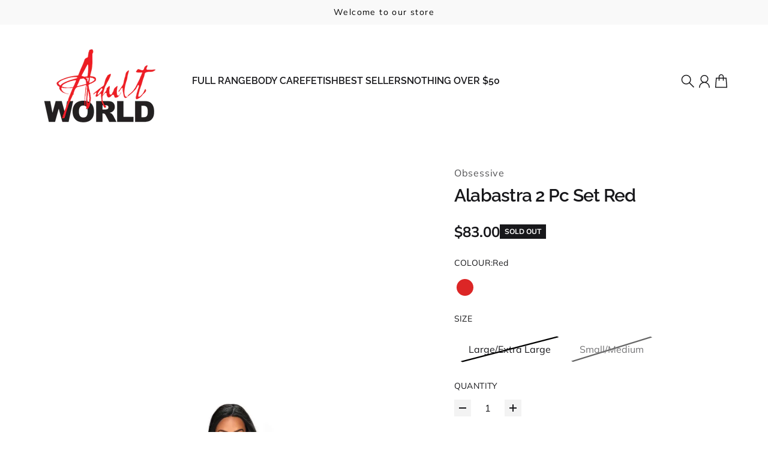

--- FILE ---
content_type: text/html; charset=utf-8
request_url: https://adultworld.com.au/products/alabastra-2-pc-set-red
body_size: 27668
content:
<!doctype html>
<html
  class="
    no-js
    section-spacing-normal
    block-spacing-normal
    
      scroll-animations-enabled
    
    
      image-hover-zoom-enabled
    
  "
  lang="en"
>
  <head>
    <meta charset="utf-8">
    <meta http-equiv="X-UA-Compatible" content="IE=edge">
    <meta name="viewport" content="width=device-width,initial-scale=1,maximum-scale=1">
    <meta name="theme-color" content="">
    <link rel="canonical" href="https://adultworld.com.au/products/alabastra-2-pc-set-red">
    <link rel="preconnect" href="https://cdn.shopify.com" crossorigin>

    

    <title>
      Alabastra 2 Pc Set Red &ndash; Adult World</title>

    
      <meta name="description" content="The best fun is waiting for you right inside of this cute box! Wanna know what&#39;s hidden inside? Imagine a perfect mix of fun, love, pleasure and piquancy. And now take this package home. Tonight will be special! Tempting details of Alabastra set: set made out of feminine lace white colour: innocent look and spicy surpr">
    

    

<meta property="og:site_name" content="Adult World">
<meta property="og:url" content="https://adultworld.com.au/products/alabastra-2-pc-set-red">
<meta property="og:title" content="Alabastra 2 Pc Set Red">
<meta property="og:type" content="product">
<meta property="og:description" content="The best fun is waiting for you right inside of this cute box! Wanna know what&#39;s hidden inside? Imagine a perfect mix of fun, love, pleasure and piquancy. And now take this package home. Tonight will be special! Tempting details of Alabastra set: set made out of feminine lace white colour: innocent look and spicy surpr"><meta property="og:image" content="http://adultworld.com.au/cdn/shop/products/161824_1.jpg?v=1631752834">
  <meta property="og:image:secure_url" content="https://adultworld.com.au/cdn/shop/products/161824_1.jpg?v=1631752834">
  <meta property="og:image:width" content="800">
  <meta property="og:image:height" content="800"><meta property="og:price:amount" content="83.00">
  <meta property="og:price:currency" content="AUD"><meta name="twitter:card" content="summary_large_image">
<meta name="twitter:title" content="Alabastra 2 Pc Set Red">
<meta name="twitter:description" content="The best fun is waiting for you right inside of this cute box! Wanna know what&#39;s hidden inside? Imagine a perfect mix of fun, love, pleasure and piquancy. And now take this package home. Tonight will be special! Tempting details of Alabastra set: set made out of feminine lace white colour: innocent look and spicy surpr">


    <script type="module" src="//adultworld.com.au/cdn/shop/t/6/assets/vendor.mjs?v=30529639322553009171729679736" defer></script>
    <script type="module" src="//adultworld.com.au/cdn/shop/t/6/assets/main.mjs?v=105199717444958343911744383395" defer></script>

    <script>window.performance && window.performance.mark && window.performance.mark('shopify.content_for_header.start');</script><meta id="shopify-digital-wallet" name="shopify-digital-wallet" content="/58960380078/digital_wallets/dialog">
<meta name="shopify-checkout-api-token" content="bc4dfeb008c24a9b3cd3e9819c3f4ae5">
<meta id="in-context-paypal-metadata" data-shop-id="58960380078" data-venmo-supported="false" data-environment="production" data-locale="en_US" data-paypal-v4="true" data-currency="AUD">
<link rel="alternate" type="application/json+oembed" href="https://adultworld.com.au/products/alabastra-2-pc-set-red.oembed">
<script async="async" src="/checkouts/internal/preloads.js?locale=en-AU"></script>
<script id="shopify-features" type="application/json">{"accessToken":"bc4dfeb008c24a9b3cd3e9819c3f4ae5","betas":["rich-media-storefront-analytics"],"domain":"adultworld.com.au","predictiveSearch":true,"shopId":58960380078,"locale":"en"}</script>
<script>var Shopify = Shopify || {};
Shopify.shop = "adult-world-au.myshopify.com";
Shopify.locale = "en";
Shopify.currency = {"active":"AUD","rate":"1.0"};
Shopify.country = "AU";
Shopify.theme = {"name":"Essence","id":138835755182,"schema_name":"Essence","schema_version":"3.2.0","theme_store_id":2366,"role":"main"};
Shopify.theme.handle = "null";
Shopify.theme.style = {"id":null,"handle":null};
Shopify.cdnHost = "adultworld.com.au/cdn";
Shopify.routes = Shopify.routes || {};
Shopify.routes.root = "/";</script>
<script type="module">!function(o){(o.Shopify=o.Shopify||{}).modules=!0}(window);</script>
<script>!function(o){function n(){var o=[];function n(){o.push(Array.prototype.slice.apply(arguments))}return n.q=o,n}var t=o.Shopify=o.Shopify||{};t.loadFeatures=n(),t.autoloadFeatures=n()}(window);</script>
<script id="shop-js-analytics" type="application/json">{"pageType":"product"}</script>
<script defer="defer" async type="module" src="//adultworld.com.au/cdn/shopifycloud/shop-js/modules/v2/client.init-shop-cart-sync_COMZFrEa.en.esm.js"></script>
<script defer="defer" async type="module" src="//adultworld.com.au/cdn/shopifycloud/shop-js/modules/v2/chunk.common_CdXrxk3f.esm.js"></script>
<script type="module">
  await import("//adultworld.com.au/cdn/shopifycloud/shop-js/modules/v2/client.init-shop-cart-sync_COMZFrEa.en.esm.js");
await import("//adultworld.com.au/cdn/shopifycloud/shop-js/modules/v2/chunk.common_CdXrxk3f.esm.js");

  window.Shopify.SignInWithShop?.initShopCartSync?.({"fedCMEnabled":true,"windoidEnabled":true});

</script>
<script>(function() {
  var isLoaded = false;
  function asyncLoad() {
    if (isLoaded) return;
    isLoaded = true;
    var urls = ["\/\/www.powr.io\/powr.js?powr-token=adult-world-au.myshopify.com\u0026external-type=shopify\u0026shop=adult-world-au.myshopify.com","https:\/\/cdn.hextom.com\/js\/freeshippingbar.js?shop=adult-world-au.myshopify.com"];
    for (var i = 0; i < urls.length; i++) {
      var s = document.createElement('script');
      s.type = 'text/javascript';
      s.async = true;
      s.src = urls[i];
      var x = document.getElementsByTagName('script')[0];
      x.parentNode.insertBefore(s, x);
    }
  };
  if(window.attachEvent) {
    window.attachEvent('onload', asyncLoad);
  } else {
    window.addEventListener('load', asyncLoad, false);
  }
})();</script>
<script id="__st">var __st={"a":58960380078,"offset":39600,"reqid":"a81a0cf5-360a-457c-977c-e6a47ddadec5-1763454949","pageurl":"adultworld.com.au\/products\/alabastra-2-pc-set-red","u":"3f32305e793b","p":"product","rtyp":"product","rid":7325438279854};</script>
<script>window.ShopifyPaypalV4VisibilityTracking = true;</script>
<script id="captcha-bootstrap">!function(){'use strict';const t='contact',e='account',n='new_comment',o=[[t,t],['blogs',n],['comments',n],[t,'customer']],c=[[e,'customer_login'],[e,'guest_login'],[e,'recover_customer_password'],[e,'create_customer']],r=t=>t.map((([t,e])=>`form[action*='/${t}']:not([data-nocaptcha='true']) input[name='form_type'][value='${e}']`)).join(','),a=t=>()=>t?[...document.querySelectorAll(t)].map((t=>t.form)):[];function s(){const t=[...o],e=r(t);return a(e)}const i='password',u='form_key',d=['recaptcha-v3-token','g-recaptcha-response','h-captcha-response',i],f=()=>{try{return window.sessionStorage}catch{return}},m='__shopify_v',_=t=>t.elements[u];function p(t,e,n=!1){try{const o=window.sessionStorage,c=JSON.parse(o.getItem(e)),{data:r}=function(t){const{data:e,action:n}=t;return t[m]||n?{data:e,action:n}:{data:t,action:n}}(c);for(const[e,n]of Object.entries(r))t.elements[e]&&(t.elements[e].value=n);n&&o.removeItem(e)}catch(o){console.error('form repopulation failed',{error:o})}}const l='form_type',E='cptcha';function T(t){t.dataset[E]=!0}const w=window,h=w.document,L='Shopify',v='ce_forms',y='captcha';let A=!1;((t,e)=>{const n=(g='f06e6c50-85a8-45c8-87d0-21a2b65856fe',I='https://cdn.shopify.com/shopifycloud/storefront-forms-hcaptcha/ce_storefront_forms_captcha_hcaptcha.v1.5.2.iife.js',D={infoText:'Protected by hCaptcha',privacyText:'Privacy',termsText:'Terms'},(t,e,n)=>{const o=w[L][v],c=o.bindForm;if(c)return c(t,g,e,D).then(n);var r;o.q.push([[t,g,e,D],n]),r=I,A||(h.body.append(Object.assign(h.createElement('script'),{id:'captcha-provider',async:!0,src:r})),A=!0)});var g,I,D;w[L]=w[L]||{},w[L][v]=w[L][v]||{},w[L][v].q=[],w[L][y]=w[L][y]||{},w[L][y].protect=function(t,e){n(t,void 0,e),T(t)},Object.freeze(w[L][y]),function(t,e,n,w,h,L){const[v,y,A,g]=function(t,e,n){const i=e?o:[],u=t?c:[],d=[...i,...u],f=r(d),m=r(i),_=r(d.filter((([t,e])=>n.includes(e))));return[a(f),a(m),a(_),s()]}(w,h,L),I=t=>{const e=t.target;return e instanceof HTMLFormElement?e:e&&e.form},D=t=>v().includes(t);t.addEventListener('submit',(t=>{const e=I(t);if(!e)return;const n=D(e)&&!e.dataset.hcaptchaBound&&!e.dataset.recaptchaBound,o=_(e),c=g().includes(e)&&(!o||!o.value);(n||c)&&t.preventDefault(),c&&!n&&(function(t){try{if(!f())return;!function(t){const e=f();if(!e)return;const n=_(t);if(!n)return;const o=n.value;o&&e.removeItem(o)}(t);const e=Array.from(Array(32),(()=>Math.random().toString(36)[2])).join('');!function(t,e){_(t)||t.append(Object.assign(document.createElement('input'),{type:'hidden',name:u})),t.elements[u].value=e}(t,e),function(t,e){const n=f();if(!n)return;const o=[...t.querySelectorAll(`input[type='${i}']`)].map((({name:t})=>t)),c=[...d,...o],r={};for(const[a,s]of new FormData(t).entries())c.includes(a)||(r[a]=s);n.setItem(e,JSON.stringify({[m]:1,action:t.action,data:r}))}(t,e)}catch(e){console.error('failed to persist form',e)}}(e),e.submit())}));const S=(t,e)=>{t&&!t.dataset[E]&&(n(t,e.some((e=>e===t))),T(t))};for(const o of['focusin','change'])t.addEventListener(o,(t=>{const e=I(t);D(e)&&S(e,y())}));const B=e.get('form_key'),M=e.get(l),P=B&&M;t.addEventListener('DOMContentLoaded',(()=>{const t=y();if(P)for(const e of t)e.elements[l].value===M&&p(e,B);[...new Set([...A(),...v().filter((t=>'true'===t.dataset.shopifyCaptcha))])].forEach((e=>S(e,t)))}))}(h,new URLSearchParams(w.location.search),n,t,e,['guest_login'])})(!0,!0)}();</script>
<script integrity="sha256-52AcMU7V7pcBOXWImdc/TAGTFKeNjmkeM1Pvks/DTgc=" data-source-attribution="shopify.loadfeatures" defer="defer" src="//adultworld.com.au/cdn/shopifycloud/storefront/assets/storefront/load_feature-81c60534.js" crossorigin="anonymous"></script>
<script data-source-attribution="shopify.dynamic_checkout.dynamic.init">var Shopify=Shopify||{};Shopify.PaymentButton=Shopify.PaymentButton||{isStorefrontPortableWallets:!0,init:function(){window.Shopify.PaymentButton.init=function(){};var t=document.createElement("script");t.src="https://adultworld.com.au/cdn/shopifycloud/portable-wallets/latest/portable-wallets.en.js",t.type="module",document.head.appendChild(t)}};
</script>
<script data-source-attribution="shopify.dynamic_checkout.buyer_consent">
  function portableWalletsHideBuyerConsent(e){var t=document.getElementById("shopify-buyer-consent"),n=document.getElementById("shopify-subscription-policy-button");t&&n&&(t.classList.add("hidden"),t.setAttribute("aria-hidden","true"),n.removeEventListener("click",e))}function portableWalletsShowBuyerConsent(e){var t=document.getElementById("shopify-buyer-consent"),n=document.getElementById("shopify-subscription-policy-button");t&&n&&(t.classList.remove("hidden"),t.removeAttribute("aria-hidden"),n.addEventListener("click",e))}window.Shopify?.PaymentButton&&(window.Shopify.PaymentButton.hideBuyerConsent=portableWalletsHideBuyerConsent,window.Shopify.PaymentButton.showBuyerConsent=portableWalletsShowBuyerConsent);
</script>
<script>
  function portableWalletsCleanup(e){e&&e.src&&console.error("Failed to load portable wallets script "+e.src);var t=document.querySelectorAll("shopify-accelerated-checkout .shopify-payment-button__skeleton, shopify-accelerated-checkout-cart .wallet-cart-button__skeleton"),e=document.getElementById("shopify-buyer-consent");for(let e=0;e<t.length;e++)t[e].remove();e&&e.remove()}function portableWalletsNotLoadedAsModule(e){e instanceof ErrorEvent&&"string"==typeof e.message&&e.message.includes("import.meta")&&"string"==typeof e.filename&&e.filename.includes("portable-wallets")&&(window.removeEventListener("error",portableWalletsNotLoadedAsModule),window.Shopify.PaymentButton.failedToLoad=e,"loading"===document.readyState?document.addEventListener("DOMContentLoaded",window.Shopify.PaymentButton.init):window.Shopify.PaymentButton.init())}window.addEventListener("error",portableWalletsNotLoadedAsModule);
</script>

<script type="module" src="https://adultworld.com.au/cdn/shopifycloud/portable-wallets/latest/portable-wallets.en.js" onError="portableWalletsCleanup(this)" crossorigin="anonymous"></script>
<script nomodule>
  document.addEventListener("DOMContentLoaded", portableWalletsCleanup);
</script>

<link id="shopify-accelerated-checkout-styles" rel="stylesheet" media="screen" href="https://adultworld.com.au/cdn/shopifycloud/portable-wallets/latest/accelerated-checkout-backwards-compat.css" crossorigin="anonymous">
<style id="shopify-accelerated-checkout-cart">
        #shopify-buyer-consent {
  margin-top: 1em;
  display: inline-block;
  width: 100%;
}

#shopify-buyer-consent.hidden {
  display: none;
}

#shopify-subscription-policy-button {
  background: none;
  border: none;
  padding: 0;
  text-decoration: underline;
  font-size: inherit;
  cursor: pointer;
}

#shopify-subscription-policy-button::before {
  box-shadow: none;
}

      </style>

<script>window.performance && window.performance.mark && window.performance.mark('shopify.content_for_header.end');</script>

    <script>
      document.documentElement.className = document.documentElement.className.replace('no-js', 'js');
    </script>

    

<style>
    :root {
      --color-base-background: 255 255 255;
      --color-base-foreground: 24 24 27;
      --color-base-headings: 24 24 27;
      --color-base-accent: 24 24 27;
      --color-base-accent-foreground: 255 255 255;

      --button-primary-background: 205 180 219;
      --button-primary-background-hover: 219 201 229; --button-primary-background-active: 191 159 209;

      --button-primary-foreground: 255 255 255;

      --button-secondary-background: 255 175 204;
      --button-secondary-background-hover: 255 206 224; --button-secondary-background-active: 255 144 184;

      --button-secondary-foreground: 24 24 27;

      --color-header-background: 255 255 255;
      --color-header-foreground: 24 24 27;

      --color-footer-background: 250 250 250;
      --color-footer-foreground: 24 24 27;

      --color-product-card-background: 255 255 255;
      --color-product-card-text: 24 24 27;

      --color-sale-badge: 162 210 255;
      --color-sale-badge-text: 0 0 0;
      --color-sale-price: 162 210 255;

      --color-sold-out-badge: 24 24 27;
      --color-sold-out-badge-text: 255 255 255;

      --color-custom-badge: 10 11 12;
      --color-custom-badge-text: 255 255 255;

      --color-rating-star: 255 198 13;

      --color-in-stock-text: 42 182 106;
      --color-low-stock-text: 185 28 28;

      --color-free-shipping-bar: 24 24 27;

      --color-modal-background: 255 255 255;
      --color-modal-foreground: 24 24 27;

      --color-article-category-badge: 24 24 27;
      --color-article-category-badge-text: 255 255 255;

      --color-success: 42 182 106;
      --color-success-light: 234 248 240;

      --color-warning: 255 198 13;
      --color-warning-light: 255 249 231;

      --color-danger: 220 38 38;
      --color-danger-light: 252 233 233;

      
      
        --color-active-filter-pill: var(--color-base-foreground) / 6%;
        --color-active-filter-pill-foreground: var(--color-base-foreground);
      

      
        --color-input-accent: var(--color-base-accent);
        --color-input-accent-foreground: var(--color-base-accent-foreground);
      

      
        --color-progress-bar: var(--color-base-accent);
      

      
        --color-range-slider: var(--color-base-accent);
      

      
        --color-selected-dropdown-item: rgb(var(--color-base-accent) / 8%);
        --color-selected-dropdown-item-foreground: var(--color-base-foreground);
      

      
        --color-cart-badge: 24 24 27;
        --color-cart-badge-foreground: 255 255 255;
      

      

      --main-bg-number: 16646655;
    }

    
</style>



<style>
  @font-face {
  font-family: Muli;
  font-weight: 400;
  font-style: normal;
  font-display: swap;
  src: url("//adultworld.com.au/cdn/fonts/muli/muli_n4.e949947cfff05efcc994b2e2db40359a04fa9a92.woff2") format("woff2"),
       url("//adultworld.com.au/cdn/fonts/muli/muli_n4.35355e4a0c27c9bc94d9af3f9bcb586d8229277a.woff") format("woff");
}

  @font-face {
  font-family: Muli;
  font-weight: 700;
  font-style: normal;
  font-display: swap;
  src: url("//adultworld.com.au/cdn/fonts/muli/muli_n7.c8c44d0404947d89610714223e630c4cbe005587.woff2") format("woff2"),
       url("//adultworld.com.au/cdn/fonts/muli/muli_n7.4cbcffea6175d46b4d67e9408244a5b38c2ac568.woff") format("woff");
}

  @font-face {
  font-family: Muli;
  font-weight: 400;
  font-style: italic;
  font-display: swap;
  src: url("//adultworld.com.au/cdn/fonts/muli/muli_i4.c0a1ea800bab5884ab82e4eb25a6bd25121bd08c.woff2") format("woff2"),
       url("//adultworld.com.au/cdn/fonts/muli/muli_i4.a6c39b1b31d876de7f99b3646461aa87120de6ed.woff") format("woff");
}

  @font-face {
  font-family: Muli;
  font-weight: 700;
  font-style: italic;
  font-display: swap;
  src: url("//adultworld.com.au/cdn/fonts/muli/muli_i7.34eedbf231efa20bd065d55f6f71485730632c7b.woff2") format("woff2"),
       url("//adultworld.com.au/cdn/fonts/muli/muli_i7.2b4df846821493e68344d0b0212997d071bf38b7.woff") format("woff");
}

  @font-face {
  font-family: Raleway;
  font-weight: 600;
  font-style: normal;
  font-display: swap;
  src: url("//adultworld.com.au/cdn/fonts/raleway/raleway_n6.87db7132fdf2b1a000ff834d3753ad5731e10d88.woff2") format("woff2"),
       url("//adultworld.com.au/cdn/fonts/raleway/raleway_n6.ad26493e9aeb22e08a6282f7bed6ea8ab7c3927f.woff") format("woff");
}


  :root {
    --font-body-family: Muli, sans-serif;
    --font-body-style: normal;
    --font-body-weight: 400;
    --font-body-weight-bold: 700;

    --font-heading-family: Raleway, sans-serif;
    --font-heading-style: normal;
    --font-heading-weight: 600;
    --heading-text-transform: normal;
    --heading-letter-spacing: -0.025em;

    --font-body-scale: 1.0;
    --font-body-letter-spacing: 0.0em;

    
        --navigation-font-family: var(--font-heading-family);
        --navigation-font-weight: var(--font-heading-weight);
        --navigation-font-style: var(--font-heading-style);
      

    --navigation-text-transform: normal;

    
        --button-font-family: var(--font-heading-family);
        --button-font-weight: var(--font-heading-weight);
        --button-font-style: var(--font-heading-style);
      

    --button-text-transform: uppercase;

    
        --label-font-family: var(--font-body-family);
        --label-font-weight: var(--font-body-weight);
        --label-font-style: var(--font-body-style);
    

    --label-text-transform: uppercase;


    --label-font-size: var(--size-text-sm);

    
        --product-card-font-family: var(--font-heading-family);
        --product-card-font-weight: var(--font-heading-weight);
      

    
        --accordion-font-family: var(--font-heading-family);
        --accordion-font-weight: var(--font-heading-weight);
        --accordion-text-transform: var(--heading-text-transform);
        --accordion-letter-spacing: var(--heading-letter-spacing);
      

    --font-heading-scale: 1;
    --size-text-h0: calc(var(--size-h0-rfs) * var(--font-heading-scale));
    --size-text-h1: calc(var(--size-h1-rfs) * var(--font-heading-scale));
    --size-text-h2: calc(var(--size-h2-rfs) * var(--font-heading-scale));
    --size-text-h3: calc(var(--size-h3-rfs) * var(--font-heading-scale));
    --size-text-h4: calc(var(--size-h4-rfs) * var(--font-heading-scale));
    --size-text-h5: calc(var(--size-h5-rfs) * var(--font-heading-scale));
    --size-text-h6: calc(var(--size-h6-rfs) * var(--font-heading-scale));
  }
</style>
<style>
  :root {
    --container-max-inner-width-const: 1600px;
  }

  

  .text-center .button-group-inner {
    justify-content: center;
  }

  .text-right .button-group-inner {
    justify-content: flex-end;
  }
</style>
<style>
  :root {
    --block-corner-radius: 0px;
    --block-sm-corner-radius: calc(min(var(--block-corner-radius), .5rem));
    --block-xs-corner-radius: calc(min(var(--block-corner-radius), .25rem));

    --button-corner-radius: 0px;
    --input-corner-radius: 0px;
    --dropdown-corner-radius: 0px;

    --image-background-shade: 0.97;

    
        --color-swatch-border-radius: 9999px;
        --color-swatch-aspect-ratio: 1.0;
      

    
  }

  


  

  
</style>


<style>
  :root {
    --svg-message-danger: url("data:image/svg+xml,%3Csvg viewBox='0 0 13 13' fill='none' xmlns='http://www.w3.org/2000/svg'%3E%3Cpath d='M5.76034 2.98801L5.87883 7.7671H7.12297L7.24146 2.98801H5.76034ZM6.5009 10.2356C6.95017 10.2356 7.30563 9.89497 7.30563 9.4605C7.30563 9.02604 6.95017 8.68538 6.5009 8.68538C6.05163 8.68538 5.69615 9.02604 5.69615 9.4605C5.69615 9.89497 6.05163 10.2356 6.5009 10.2356Z' fill='white'/%3E%3C/svg%3E%0A");
    --svg-circle-check: url("data:image/svg+xml,%3Csvg viewBox='0 0 13 13' fill='none' xmlns='http://www.w3.org/2000/svg'%3E%3Cpath d='M3.01528 6.3321L5.44807 8.7649L9.98472 4.2351' stroke='white' stroke-width='1.5'/%3E%3C/svg%3E%0A");
    --svg-message-success: var(--svg-circle-check);
    --svg-message-unavailable: url("data:image/svg+xml,%3Csvg viewBox='0 0 48 48' fill='none' xmlns='http://www.w3.org/2000/svg'%3E%3Crect x='11.9792' y='16.2218' width='6' height='28' transform='rotate(-45 11.9792 16.2218)' fill='white'/%3E%3Crect x='16.2218' y='36.0208' width='6' height='28' transform='rotate(-135 16.2218 36.0208)' fill='white'/%3E%3C/svg%3E%0A");

    --svg-star: url("data:image/svg+xml,%3Csvg viewBox='0 0 64 64' fill='none' xmlns='http://www.w3.org/2000/svg'%3E%3Cg clip-path='url(%23clip0_1_2)'%3E%3Cpath d='M32 3L39.1844 25.1115H62.4338L43.6247 38.7771L50.8091 60.8885L32 47.2229L13.1909 60.8885L20.3753 38.7771L1.56619 25.1115H24.8156L32 3Z' fill='black'/%3E%3C/g%3E%3Cdefs%3E%3CclipPath id='clip0_1_2'%3E%3Crect width='64' height='64' fill='white'/%3E%3C/clipPath%3E%3C/defs%3E%3C/svg%3E%0A");
    --svg-check: url("data:image/svg+xml,%3Csvg%20viewBox=%220%200%2026%2026%22%20fill=%22none%22%20xmlns=%22http://www.w3.org/2000/svg%22%3E%0A%20%20%3Cpath%20d=%22M21.9865%206.8196L9.75033%2019.0558L4.55575%2013.8612%22%20stroke=%22currentColor%22%20stroke-width=%222.5%22%20/%3E%0A%3C/svg%3E%0A");
    --svg-checkbox-check: url("data:image/svg+xml,%3Csvg%20viewBox=%220%200%2026%2026%22%20fill=%22none%22%20xmlns=%22http://www.w3.org/2000/svg%22%3E%0A%20%20%3Cpath%20d=%22M21.9865%206.8196L9.75033%2019.0558L4.55575%2013.8612%22%20stroke=%22white%22%20stroke-width=%222.5%22%20/%3E%0A%3C/svg%3E%0A");
    --svg-chevron: url("data:image/svg+xml,%3Csvg%20class=%22icon-chevron%22%20viewBox=%220%200%2024%2024%22%20fill=%22none%22%20xmlns=%22http://www.w3.org/2000/svg%22%3E%0A%20%20%3Cpath%0A%20%20%20%20d=%22M8.00003%2020L16%2012L8.00003%204.00004%22%0A%20%20%20%20stroke=%22currentColor%22%0A%20%20%20%20stroke-width=%22var(--icon-stroke-width,%202)%22%0A%20%20%20%20stroke-linecap=%22var(--icon-stroke-linecap)%22%0A%20%20%20%20stroke-linejoin=%22var(--icon-stroke-linejoin)%22%0A%20%20%20%20vector-effect=%22non-scaling-stroke%22%20/%3E%0A%3C/svg%3E%0A");
    --svg-product-card-size-unavailable: url("data:image/svg+xml,%3Csvg xmlns='http://www.w3.org/2000/svg' version='1.1' width='30' height='30'%3E%3Cpath d='M 0,30 30,0' style='stroke:%2318181b;stroke-width:1'/%3E%3Cpath d='M 0,0 30,30' style='stroke:%2318181b;stroke-width:1'/%3E%3C/svg%3E");


    
        --icon-xs-stroke-width: 1.25px;
        --icon-sm-stroke-width: 1.25px;
        --icon-md-stroke-width: 1.375px;
        --icon-lg-stroke-width: 1.5px;
        --icon-xl-stroke-width: 1.75px;
      


    --icon-stroke-width: var(--icon-md-stroke-width);

    --icon-stroke-linecap: square;
    --icon-stroke-linejoin: square;
  }
</style>


    <link href="//adultworld.com.au/cdn/shop/t/6/assets/main.css?v=1654153839878869611744383395" rel="stylesheet" type="text/css" media="all" />
  <script src="https://cdn.shopify.com/extensions/019a798b-cea9-7b0f-b312-6f87ac32425b/app-fsb-prod-108/assets/freeshippingbar.js" type="text/javascript" defer="defer"></script>
<link href="https://monorail-edge.shopifysvc.com" rel="dns-prefetch">
<script>(function(){if ("sendBeacon" in navigator && "performance" in window) {try {var session_token_from_headers = performance.getEntriesByType('navigation')[0].serverTiming.find(x => x.name == '_s').description;} catch {var session_token_from_headers = undefined;}var session_cookie_matches = document.cookie.match(/_shopify_s=([^;]*)/);var session_token_from_cookie = session_cookie_matches && session_cookie_matches.length === 2 ? session_cookie_matches[1] : "";var session_token = session_token_from_headers || session_token_from_cookie || "";function handle_abandonment_event(e) {var entries = performance.getEntries().filter(function(entry) {return /monorail-edge.shopifysvc.com/.test(entry.name);});if (!window.abandonment_tracked && entries.length === 0) {window.abandonment_tracked = true;var currentMs = Date.now();var navigation_start = performance.timing.navigationStart;var payload = {shop_id: 58960380078,url: window.location.href,navigation_start,duration: currentMs - navigation_start,session_token,page_type: "product"};window.navigator.sendBeacon("https://monorail-edge.shopifysvc.com/v1/produce", JSON.stringify({schema_id: "online_store_buyer_site_abandonment/1.1",payload: payload,metadata: {event_created_at_ms: currentMs,event_sent_at_ms: currentMs}}));}}window.addEventListener('pagehide', handle_abandonment_event);}}());</script>
<script id="web-pixels-manager-setup">(function e(e,d,r,n,o){if(void 0===o&&(o={}),!Boolean(null===(a=null===(i=window.Shopify)||void 0===i?void 0:i.analytics)||void 0===a?void 0:a.replayQueue)){var i,a;window.Shopify=window.Shopify||{};var t=window.Shopify;t.analytics=t.analytics||{};var s=t.analytics;s.replayQueue=[],s.publish=function(e,d,r){return s.replayQueue.push([e,d,r]),!0};try{self.performance.mark("wpm:start")}catch(e){}var l=function(){var e={modern:/Edge?\/(1{2}[4-9]|1[2-9]\d|[2-9]\d{2}|\d{4,})\.\d+(\.\d+|)|Firefox\/(1{2}[4-9]|1[2-9]\d|[2-9]\d{2}|\d{4,})\.\d+(\.\d+|)|Chrom(ium|e)\/(9{2}|\d{3,})\.\d+(\.\d+|)|(Maci|X1{2}).+ Version\/(15\.\d+|(1[6-9]|[2-9]\d|\d{3,})\.\d+)([,.]\d+|)( \(\w+\)|)( Mobile\/\w+|) Safari\/|Chrome.+OPR\/(9{2}|\d{3,})\.\d+\.\d+|(CPU[ +]OS|iPhone[ +]OS|CPU[ +]iPhone|CPU IPhone OS|CPU iPad OS)[ +]+(15[._]\d+|(1[6-9]|[2-9]\d|\d{3,})[._]\d+)([._]\d+|)|Android:?[ /-](13[3-9]|1[4-9]\d|[2-9]\d{2}|\d{4,})(\.\d+|)(\.\d+|)|Android.+Firefox\/(13[5-9]|1[4-9]\d|[2-9]\d{2}|\d{4,})\.\d+(\.\d+|)|Android.+Chrom(ium|e)\/(13[3-9]|1[4-9]\d|[2-9]\d{2}|\d{4,})\.\d+(\.\d+|)|SamsungBrowser\/([2-9]\d|\d{3,})\.\d+/,legacy:/Edge?\/(1[6-9]|[2-9]\d|\d{3,})\.\d+(\.\d+|)|Firefox\/(5[4-9]|[6-9]\d|\d{3,})\.\d+(\.\d+|)|Chrom(ium|e)\/(5[1-9]|[6-9]\d|\d{3,})\.\d+(\.\d+|)([\d.]+$|.*Safari\/(?![\d.]+ Edge\/[\d.]+$))|(Maci|X1{2}).+ Version\/(10\.\d+|(1[1-9]|[2-9]\d|\d{3,})\.\d+)([,.]\d+|)( \(\w+\)|)( Mobile\/\w+|) Safari\/|Chrome.+OPR\/(3[89]|[4-9]\d|\d{3,})\.\d+\.\d+|(CPU[ +]OS|iPhone[ +]OS|CPU[ +]iPhone|CPU IPhone OS|CPU iPad OS)[ +]+(10[._]\d+|(1[1-9]|[2-9]\d|\d{3,})[._]\d+)([._]\d+|)|Android:?[ /-](13[3-9]|1[4-9]\d|[2-9]\d{2}|\d{4,})(\.\d+|)(\.\d+|)|Mobile Safari.+OPR\/([89]\d|\d{3,})\.\d+\.\d+|Android.+Firefox\/(13[5-9]|1[4-9]\d|[2-9]\d{2}|\d{4,})\.\d+(\.\d+|)|Android.+Chrom(ium|e)\/(13[3-9]|1[4-9]\d|[2-9]\d{2}|\d{4,})\.\d+(\.\d+|)|Android.+(UC? ?Browser|UCWEB|U3)[ /]?(15\.([5-9]|\d{2,})|(1[6-9]|[2-9]\d|\d{3,})\.\d+)\.\d+|SamsungBrowser\/(5\.\d+|([6-9]|\d{2,})\.\d+)|Android.+MQ{2}Browser\/(14(\.(9|\d{2,})|)|(1[5-9]|[2-9]\d|\d{3,})(\.\d+|))(\.\d+|)|K[Aa][Ii]OS\/(3\.\d+|([4-9]|\d{2,})\.\d+)(\.\d+|)/},d=e.modern,r=e.legacy,n=navigator.userAgent;return n.match(d)?"modern":n.match(r)?"legacy":"unknown"}(),u="modern"===l?"modern":"legacy",c=(null!=n?n:{modern:"",legacy:""})[u],f=function(e){return[e.baseUrl,"/wpm","/b",e.hashVersion,"modern"===e.buildTarget?"m":"l",".js"].join("")}({baseUrl:d,hashVersion:r,buildTarget:u}),m=function(e){var d=e.version,r=e.bundleTarget,n=e.surface,o=e.pageUrl,i=e.monorailEndpoint;return{emit:function(e){var a=e.status,t=e.errorMsg,s=(new Date).getTime(),l=JSON.stringify({metadata:{event_sent_at_ms:s},events:[{schema_id:"web_pixels_manager_load/3.1",payload:{version:d,bundle_target:r,page_url:o,status:a,surface:n,error_msg:t},metadata:{event_created_at_ms:s}}]});if(!i)return console&&console.warn&&console.warn("[Web Pixels Manager] No Monorail endpoint provided, skipping logging."),!1;try{return self.navigator.sendBeacon.bind(self.navigator)(i,l)}catch(e){}var u=new XMLHttpRequest;try{return u.open("POST",i,!0),u.setRequestHeader("Content-Type","text/plain"),u.send(l),!0}catch(e){return console&&console.warn&&console.warn("[Web Pixels Manager] Got an unhandled error while logging to Monorail."),!1}}}}({version:r,bundleTarget:l,surface:e.surface,pageUrl:self.location.href,monorailEndpoint:e.monorailEndpoint});try{o.browserTarget=l,function(e){var d=e.src,r=e.async,n=void 0===r||r,o=e.onload,i=e.onerror,a=e.sri,t=e.scriptDataAttributes,s=void 0===t?{}:t,l=document.createElement("script"),u=document.querySelector("head"),c=document.querySelector("body");if(l.async=n,l.src=d,a&&(l.integrity=a,l.crossOrigin="anonymous"),s)for(var f in s)if(Object.prototype.hasOwnProperty.call(s,f))try{l.dataset[f]=s[f]}catch(e){}if(o&&l.addEventListener("load",o),i&&l.addEventListener("error",i),u)u.appendChild(l);else{if(!c)throw new Error("Did not find a head or body element to append the script");c.appendChild(l)}}({src:f,async:!0,onload:function(){if(!function(){var e,d;return Boolean(null===(d=null===(e=window.Shopify)||void 0===e?void 0:e.analytics)||void 0===d?void 0:d.initialized)}()){var d=window.webPixelsManager.init(e)||void 0;if(d){var r=window.Shopify.analytics;r.replayQueue.forEach((function(e){var r=e[0],n=e[1],o=e[2];d.publishCustomEvent(r,n,o)})),r.replayQueue=[],r.publish=d.publishCustomEvent,r.visitor=d.visitor,r.initialized=!0}}},onerror:function(){return m.emit({status:"failed",errorMsg:"".concat(f," has failed to load")})},sri:function(e){var d=/^sha384-[A-Za-z0-9+/=]+$/;return"string"==typeof e&&d.test(e)}(c)?c:"",scriptDataAttributes:o}),m.emit({status:"loading"})}catch(e){m.emit({status:"failed",errorMsg:(null==e?void 0:e.message)||"Unknown error"})}}})({shopId: 58960380078,storefrontBaseUrl: "https://adultworld.com.au",extensionsBaseUrl: "https://extensions.shopifycdn.com/cdn/shopifycloud/web-pixels-manager",monorailEndpoint: "https://monorail-edge.shopifysvc.com/unstable/produce_batch",surface: "storefront-renderer",enabledBetaFlags: ["2dca8a86"],webPixelsConfigList: [{"id":"463962286","configuration":"{\"config\":\"{\\\"google_tag_ids\\\":[\\\"G-724MSH8BP8\\\"],\\\"target_country\\\":\\\"ZZ\\\",\\\"gtag_events\\\":[{\\\"type\\\":\\\"begin_checkout\\\",\\\"action_label\\\":\\\"G-724MSH8BP8\\\"},{\\\"type\\\":\\\"search\\\",\\\"action_label\\\":\\\"G-724MSH8BP8\\\"},{\\\"type\\\":\\\"view_item\\\",\\\"action_label\\\":\\\"G-724MSH8BP8\\\"},{\\\"type\\\":\\\"purchase\\\",\\\"action_label\\\":\\\"G-724MSH8BP8\\\"},{\\\"type\\\":\\\"page_view\\\",\\\"action_label\\\":\\\"G-724MSH8BP8\\\"},{\\\"type\\\":\\\"add_payment_info\\\",\\\"action_label\\\":\\\"G-724MSH8BP8\\\"},{\\\"type\\\":\\\"add_to_cart\\\",\\\"action_label\\\":\\\"G-724MSH8BP8\\\"}],\\\"enable_monitoring_mode\\\":false}\"}","eventPayloadVersion":"v1","runtimeContext":"OPEN","scriptVersion":"b2a88bafab3e21179ed38636efcd8a93","type":"APP","apiClientId":1780363,"privacyPurposes":[],"dataSharingAdjustments":{"protectedCustomerApprovalScopes":["read_customer_address","read_customer_email","read_customer_name","read_customer_personal_data","read_customer_phone"]}},{"id":"84770990","eventPayloadVersion":"v1","runtimeContext":"LAX","scriptVersion":"1","type":"CUSTOM","privacyPurposes":["ANALYTICS"],"name":"Google Analytics tag (migrated)"},{"id":"shopify-app-pixel","configuration":"{}","eventPayloadVersion":"v1","runtimeContext":"STRICT","scriptVersion":"0450","apiClientId":"shopify-pixel","type":"APP","privacyPurposes":["ANALYTICS","MARKETING"]},{"id":"shopify-custom-pixel","eventPayloadVersion":"v1","runtimeContext":"LAX","scriptVersion":"0450","apiClientId":"shopify-pixel","type":"CUSTOM","privacyPurposes":["ANALYTICS","MARKETING"]}],isMerchantRequest: false,initData: {"shop":{"name":"Adult World","paymentSettings":{"currencyCode":"AUD"},"myshopifyDomain":"adult-world-au.myshopify.com","countryCode":"AU","storefrontUrl":"https:\/\/adultworld.com.au"},"customer":null,"cart":null,"checkout":null,"productVariants":[{"price":{"amount":83.0,"currencyCode":"AUD"},"product":{"title":"Alabastra 2 Pc Set Red","vendor":"Obsessive","id":"7325438279854","untranslatedTitle":"Alabastra 2 Pc Set Red","url":"\/products\/alabastra-2-pc-set-red","type":"Lingerie"},"id":"41208311972014","image":{"src":"\/\/adultworld.com.au\/cdn\/shop\/products\/161825_1.jpg?v=1631752834"},"sku":"1364-RED-L\/XL","title":"Red \/ Large\/Extra Large","untranslatedTitle":"Red \/ Large\/Extra Large"},{"price":{"amount":83.0,"currencyCode":"AUD"},"product":{"title":"Alabastra 2 Pc Set Red","vendor":"Obsessive","id":"7325438279854","untranslatedTitle":"Alabastra 2 Pc Set Red","url":"\/products\/alabastra-2-pc-set-red","type":"Lingerie"},"id":"41208312004782","image":{"src":"\/\/adultworld.com.au\/cdn\/shop\/products\/161824_1.jpg?v=1631752834"},"sku":"1357-RED-S\/M","title":"Red \/ Small\/Medium","untranslatedTitle":"Red \/ Small\/Medium"}],"purchasingCompany":null},},"https://adultworld.com.au/cdn","ae1676cfwd2530674p4253c800m34e853cb",{"modern":"","legacy":""},{"shopId":"58960380078","storefrontBaseUrl":"https:\/\/adultworld.com.au","extensionBaseUrl":"https:\/\/extensions.shopifycdn.com\/cdn\/shopifycloud\/web-pixels-manager","surface":"storefront-renderer","enabledBetaFlags":"[\"2dca8a86\"]","isMerchantRequest":"false","hashVersion":"ae1676cfwd2530674p4253c800m34e853cb","publish":"custom","events":"[[\"page_viewed\",{}],[\"product_viewed\",{\"productVariant\":{\"price\":{\"amount\":83.0,\"currencyCode\":\"AUD\"},\"product\":{\"title\":\"Alabastra 2 Pc Set Red\",\"vendor\":\"Obsessive\",\"id\":\"7325438279854\",\"untranslatedTitle\":\"Alabastra 2 Pc Set Red\",\"url\":\"\/products\/alabastra-2-pc-set-red\",\"type\":\"Lingerie\"},\"id\":\"41208311972014\",\"image\":{\"src\":\"\/\/adultworld.com.au\/cdn\/shop\/products\/161825_1.jpg?v=1631752834\"},\"sku\":\"1364-RED-L\/XL\",\"title\":\"Red \/ Large\/Extra Large\",\"untranslatedTitle\":\"Red \/ Large\/Extra Large\"}}]]"});</script><script>
  window.ShopifyAnalytics = window.ShopifyAnalytics || {};
  window.ShopifyAnalytics.meta = window.ShopifyAnalytics.meta || {};
  window.ShopifyAnalytics.meta.currency = 'AUD';
  var meta = {"product":{"id":7325438279854,"gid":"gid:\/\/shopify\/Product\/7325438279854","vendor":"Obsessive","type":"Lingerie","variants":[{"id":41208311972014,"price":8300,"name":"Alabastra 2 Pc Set Red - Red \/ Large\/Extra Large","public_title":"Red \/ Large\/Extra Large","sku":"1364-RED-L\/XL"},{"id":41208312004782,"price":8300,"name":"Alabastra 2 Pc Set Red - Red \/ Small\/Medium","public_title":"Red \/ Small\/Medium","sku":"1357-RED-S\/M"}],"remote":false},"page":{"pageType":"product","resourceType":"product","resourceId":7325438279854}};
  for (var attr in meta) {
    window.ShopifyAnalytics.meta[attr] = meta[attr];
  }
</script>
<script class="analytics">
  (function () {
    var customDocumentWrite = function(content) {
      var jquery = null;

      if (window.jQuery) {
        jquery = window.jQuery;
      } else if (window.Checkout && window.Checkout.$) {
        jquery = window.Checkout.$;
      }

      if (jquery) {
        jquery('body').append(content);
      }
    };

    var hasLoggedConversion = function(token) {
      if (token) {
        return document.cookie.indexOf('loggedConversion=' + token) !== -1;
      }
      return false;
    }

    var setCookieIfConversion = function(token) {
      if (token) {
        var twoMonthsFromNow = new Date(Date.now());
        twoMonthsFromNow.setMonth(twoMonthsFromNow.getMonth() + 2);

        document.cookie = 'loggedConversion=' + token + '; expires=' + twoMonthsFromNow;
      }
    }

    var trekkie = window.ShopifyAnalytics.lib = window.trekkie = window.trekkie || [];
    if (trekkie.integrations) {
      return;
    }
    trekkie.methods = [
      'identify',
      'page',
      'ready',
      'track',
      'trackForm',
      'trackLink'
    ];
    trekkie.factory = function(method) {
      return function() {
        var args = Array.prototype.slice.call(arguments);
        args.unshift(method);
        trekkie.push(args);
        return trekkie;
      };
    };
    for (var i = 0; i < trekkie.methods.length; i++) {
      var key = trekkie.methods[i];
      trekkie[key] = trekkie.factory(key);
    }
    trekkie.load = function(config) {
      trekkie.config = config || {};
      trekkie.config.initialDocumentCookie = document.cookie;
      var first = document.getElementsByTagName('script')[0];
      var script = document.createElement('script');
      script.type = 'text/javascript';
      script.onerror = function(e) {
        var scriptFallback = document.createElement('script');
        scriptFallback.type = 'text/javascript';
        scriptFallback.onerror = function(error) {
                var Monorail = {
      produce: function produce(monorailDomain, schemaId, payload) {
        var currentMs = new Date().getTime();
        var event = {
          schema_id: schemaId,
          payload: payload,
          metadata: {
            event_created_at_ms: currentMs,
            event_sent_at_ms: currentMs
          }
        };
        return Monorail.sendRequest("https://" + monorailDomain + "/v1/produce", JSON.stringify(event));
      },
      sendRequest: function sendRequest(endpointUrl, payload) {
        // Try the sendBeacon API
        if (window && window.navigator && typeof window.navigator.sendBeacon === 'function' && typeof window.Blob === 'function' && !Monorail.isIos12()) {
          var blobData = new window.Blob([payload], {
            type: 'text/plain'
          });

          if (window.navigator.sendBeacon(endpointUrl, blobData)) {
            return true;
          } // sendBeacon was not successful

        } // XHR beacon

        var xhr = new XMLHttpRequest();

        try {
          xhr.open('POST', endpointUrl);
          xhr.setRequestHeader('Content-Type', 'text/plain');
          xhr.send(payload);
        } catch (e) {
          console.log(e);
        }

        return false;
      },
      isIos12: function isIos12() {
        return window.navigator.userAgent.lastIndexOf('iPhone; CPU iPhone OS 12_') !== -1 || window.navigator.userAgent.lastIndexOf('iPad; CPU OS 12_') !== -1;
      }
    };
    Monorail.produce('monorail-edge.shopifysvc.com',
      'trekkie_storefront_load_errors/1.1',
      {shop_id: 58960380078,
      theme_id: 138835755182,
      app_name: "storefront",
      context_url: window.location.href,
      source_url: "//adultworld.com.au/cdn/s/trekkie.storefront.308893168db1679b4a9f8a086857af995740364f.min.js"});

        };
        scriptFallback.async = true;
        scriptFallback.src = '//adultworld.com.au/cdn/s/trekkie.storefront.308893168db1679b4a9f8a086857af995740364f.min.js';
        first.parentNode.insertBefore(scriptFallback, first);
      };
      script.async = true;
      script.src = '//adultworld.com.au/cdn/s/trekkie.storefront.308893168db1679b4a9f8a086857af995740364f.min.js';
      first.parentNode.insertBefore(script, first);
    };
    trekkie.load(
      {"Trekkie":{"appName":"storefront","development":false,"defaultAttributes":{"shopId":58960380078,"isMerchantRequest":null,"themeId":138835755182,"themeCityHash":"7313267925068694985","contentLanguage":"en","currency":"AUD","eventMetadataId":"0539c759-22bf-4de0-9eea-dd2de5bbe71e"},"isServerSideCookieWritingEnabled":true,"monorailRegion":"shop_domain","enabledBetaFlags":["f0df213a"]},"Session Attribution":{},"S2S":{"facebookCapiEnabled":false,"source":"trekkie-storefront-renderer","apiClientId":580111}}
    );

    var loaded = false;
    trekkie.ready(function() {
      if (loaded) return;
      loaded = true;

      window.ShopifyAnalytics.lib = window.trekkie;

      var originalDocumentWrite = document.write;
      document.write = customDocumentWrite;
      try { window.ShopifyAnalytics.merchantGoogleAnalytics.call(this); } catch(error) {};
      document.write = originalDocumentWrite;

      window.ShopifyAnalytics.lib.page(null,{"pageType":"product","resourceType":"product","resourceId":7325438279854,"shopifyEmitted":true});

      var match = window.location.pathname.match(/checkouts\/(.+)\/(thank_you|post_purchase)/)
      var token = match? match[1]: undefined;
      if (!hasLoggedConversion(token)) {
        setCookieIfConversion(token);
        window.ShopifyAnalytics.lib.track("Viewed Product",{"currency":"AUD","variantId":41208311972014,"productId":7325438279854,"productGid":"gid:\/\/shopify\/Product\/7325438279854","name":"Alabastra 2 Pc Set Red - Red \/ Large\/Extra Large","price":"83.00","sku":"1364-RED-L\/XL","brand":"Obsessive","variant":"Red \/ Large\/Extra Large","category":"Lingerie","nonInteraction":true,"remote":false},undefined,undefined,{"shopifyEmitted":true});
      window.ShopifyAnalytics.lib.track("monorail:\/\/trekkie_storefront_viewed_product\/1.1",{"currency":"AUD","variantId":41208311972014,"productId":7325438279854,"productGid":"gid:\/\/shopify\/Product\/7325438279854","name":"Alabastra 2 Pc Set Red - Red \/ Large\/Extra Large","price":"83.00","sku":"1364-RED-L\/XL","brand":"Obsessive","variant":"Red \/ Large\/Extra Large","category":"Lingerie","nonInteraction":true,"remote":false,"referer":"https:\/\/adultworld.com.au\/products\/alabastra-2-pc-set-red"});
      }
    });


        var eventsListenerScript = document.createElement('script');
        eventsListenerScript.async = true;
        eventsListenerScript.src = "//adultworld.com.au/cdn/shopifycloud/storefront/assets/shop_events_listener-3da45d37.js";
        document.getElementsByTagName('head')[0].appendChild(eventsListenerScript);

})();</script>
  <script>
  if (!window.ga || (window.ga && typeof window.ga !== 'function')) {
    window.ga = function ga() {
      (window.ga.q = window.ga.q || []).push(arguments);
      if (window.Shopify && window.Shopify.analytics && typeof window.Shopify.analytics.publish === 'function') {
        window.Shopify.analytics.publish("ga_stub_called", {}, {sendTo: "google_osp_migration"});
      }
      console.error("Shopify's Google Analytics stub called with:", Array.from(arguments), "\nSee https://help.shopify.com/manual/promoting-marketing/pixels/pixel-migration#google for more information.");
    };
    if (window.Shopify && window.Shopify.analytics && typeof window.Shopify.analytics.publish === 'function') {
      window.Shopify.analytics.publish("ga_stub_initialized", {}, {sendTo: "google_osp_migration"});
    }
  }
</script>
<script
  defer
  src="https://adultworld.com.au/cdn/shopifycloud/perf-kit/shopify-perf-kit-2.1.2.min.js"
  data-application="storefront-renderer"
  data-shop-id="58960380078"
  data-render-region="gcp-us-central1"
  data-page-type="product"
  data-theme-instance-id="138835755182"
  data-theme-name="Essence"
  data-theme-version="3.2.0"
  data-monorail-region="shop_domain"
  data-resource-timing-sampling-rate="10"
  data-shs="true"
  data-shs-beacon="true"
  data-shs-export-with-fetch="true"
  data-shs-logs-sample-rate="1"
></script>
</head>
  <body
    class="
      antialiased
      product-page
      color-background
      inputs-outline
      
    "
    data-instant-whitelist
  >
    <script>
      function setScrollbarWidth() {
        if (document.body.classList.contains('no-scroll')) return;

        const w = document.body.getBoundingClientRect().width;
        document.body.style.overflow = 'hidden';
        const w2 = document.body.getBoundingClientRect().width;
        document.body.style.overflow = null;

        document.documentElement.style.setProperty('--scrollbar-width', `${w2 - w}px`);
      }

      setScrollbarWidth();
    </script>

    <script>
  class HeightObserver extends HTMLElement {
    constructor() {
      super();

      this.resizeObserver = new ResizeObserver((entries) => {
        const variable = this.getAttribute('variable');
        if (variable && entries.length > 0) {
          document.documentElement.style.setProperty(
            `--${variable}`,
            entries[0].borderBoxSize?.length > 0
              ? `${entries[0].borderBoxSize[0].blockSize}px`
              : `${this.firstElementChild.offsetHeight}px`
          );
        }
      });

      this.mutationObserver = new MutationObserver((_, observer) => {
        if (this.firstElementChild) {
          this.resizeObserver.observe(this.firstElementChild);
          observer.disconnect();
        }
      });
    }

    connectedCallback() {
      if (this.firstElementChild) {
        this.resizeObserver.observe(this.firstElementChild);
      } else {
        this.mutationObserver.observe(this, { childList: true });
      }
    }

    disconnectedCallback() {
      this.mutationObserver.disconnect();
      this.resizeObserver.disconnect();
    }
  }

  customElements.define('height-observer', HeightObserver);
</script>


    <a class="skip-to-content-link visually-hidden" href="#MainContent">
      Skip to content
    </a>

    <template id="template-modal">
  <style>
    .overlay {
      position: fixed;
      top: 0;
      right: 0;
      bottom: 0;
      left: 0;
      background: var(--overlay-bg);
      z-index: 1900;
      display: none;
      cursor: pointer;
    }

    .panel {
      --color-background: var(--color-modal-background);
      --color-foreground: var(--color-modal-foreground);

      background: rgb(var(--color-background));
      color: rgb(var(--color-foreground));
      border-radius: var(--block-corner-radius);
      overflow: hidden;

      pointer-events: auto;
    }

    .panel.hide-scrollbar {
      scrollbar-width: none;
    }

    .panel.hide-scrollbar::-webkit-scrollbar {
      display: none;
    }

    .panel-inner {
      height: 100%;
    }

    .panel-wrapper {
      position: fixed;
      top: 0;
      right: 0;
      bottom: 0;
      left: 0;
      display: none;
      z-index: 2000;
      pointer-events: none;
    }

    :host(.modal-scrollable) .panel-inner {
      overflow-y: auto;
    }

    @keyframes dash {
      0% {
        stroke-dashoffset: 280;
      }
      50% {
        stroke-dashoffset: 75;
        transform: rotate(135deg);
      }
      100% {
        stroke-dashoffset: 280;
        transform: rotate(450deg);
      }
    }

    .loading-overlay {
      position: absolute;
      top: 0;
      left: 0;
      right: 0;
      bottom: 0;
      background: rgb(var(--color-modal-background) / 50%);
      border-radius: var(--block-corner-radius);
      display: flex;
      align-items: center;
      justify-content: center;
      z-index: 1000;
    }

    .spinner {
      width: min(15vw, 4rem);
    }

    .spinner .path {
      stroke-dasharray: 280;
      stroke-dashoffset: 0;
      transform-origin: center;
      stroke: rgb(var(--color-foreground));
      animation: dash 1.4s ease-in-out infinite;
    }

    @media (min-width: 768px) {
      .md\:max-w-\[640px\] {
        max-width: 640px;
      }
    }
  </style>

  <slot name="activator"></slot>

  <div class="panel-wrapper" part="panel-wrapper">
    <div class="panel" part="panel" tabindex="-1">
      <div class="loading-overlay" style="display: none;">
        <svg
  aria-hidden="true"
  focusable="false"
  class="spinner "
  viewBox="0 0 66 66"
  xmlns="http://www.w3.org/2000/svg"
>
  <circle class="path" fill="none" stroke-width="4" cx="33" cy="33" r="30"></circle>
</svg>

      </div>

      <div class="panel-inner" part="panel-inner">
        <slot name="content"></slot>
      </div>
    </div>
  </div>

  <div class="overlay" part="overlay"></div>
</template>
<template id="template-mobile-menu-page">
  <style>
    .wrapper {
      position: absolute;
      top: 0;
      right: 0;
      bottom: 0;
      left: 0;
      z-index: 100;
      display: flex;
      flex-direction: column;
    }

    .content {
      background: rgb(var(--color-modal-background));
      flex-grow: 1;
      overflow-x: hidden;
      overflow-y: auto;
    }

    .header {
      flex-shrink: 0;
      height: var(--mobile-menu-header-height);
      background: rgb(var(--white));
      padding: 0 1.5rem;
      display: flex;
      align-items: center;
    }

    .header-title {
      font-size: var(--size-text-base);
      font-weight: var(--weight-bold);
      font-family: var(--font-heading-family);
    }

    .header-side {
      flex-grow: 1;
      flex-basis: 0;
    }

    .header-side:last-child {
      display: flex;
      justify-content: end;
      align-items: center;
    }

    .back-button,
    .close-button {
      display: flex;
      width: 1rem;
      height: 1rem;
      background: none;
      color: rgb(var(--color-foreground));
      margin-left: auto;
      border: 0;
      padding: 0;
      margin: 0;
      -webkit-appearance: none;
      appearance: none;
    }

    .back-button svg {
      transform: scaleX(-1);
    }

    .close-button {
      width: 1rem;
      height: 1rem;
    }
  </style>

  <slot name="activator"></slot>

  <div class="wrapper" style="display: none;">
    <div class="content">
      <slot name="content"></slot>
    </div>
  </div>
</template>


    <header class="contents">
      <!-- BEGIN sections: header-group -->
<div id="shopify-section-sections--17545414279342__announcement-bar" class="shopify-section shopify-section-group-header-group section-announcement-bar"><height-observer variable="announcement-bar-height">
  <announcement-bar
    class="announcement-bar grid grid-cols-[1fr_auto_1fr] no-scroll-expand color announcement-bar--text-sm styled-links relative"
    transition="slide-y"
    speed="4000"
    autoplay="true"
    style="
      --color-background: 249 249 249;
      --color-foreground: 0 0 0;
    "
  >
    

    
      
        <div
          class="
            announcement col-start-2 row-start-1 text-center self-center py-2.5 opacity-0 pointer-events-none
             no-js:opacity-100 
          "
        >
          
            Welcome to our store
          
        </div>
      
    

    
  </announcement-bar>
</height-observer>


</div><div id="shopify-section-sections--17545414279342__header" class="shopify-section shopify-section-group-header-group section-site-header">

<style>
  #shopify-section-sections--17545414279342__header {
    --header-logo-width: 208px;
    --header-logo-width-mobile: 108px;
    --header-transparent-text-color: 255 255 255;
  }

  main > .shopify-section:first-child {
    
    --previous-section-bg-number: 16646655
  }

  
    html {
      scroll-padding-top: var(--header-height, 0px);
    }
  
</style>

<style data-transparent-header-style>
  .js main > .shopify-section:first-child [enable-transparent-header] {
    margin-top: calc(var(--header-height) * -1);
    --allow-transparent-header-padding: calc(var(--header-height) + 1rem);
  }
</style>

<sticky-header mode="scroll-up">
  <height-observer variable="header-height">
    <div
      class="
        header
        header--desktop-logo-left-nav-left
        header--mobile-logo-left
        header--transparent
        no-scroll-expand
        prevent-transition-on-load
      "
    >
      <div class="container header__container">
        <div class="header__logo"><a data-instant href="/"><span class="visually-hidden">Adult World</span>
              
              
<div class="grid">
                <img src="//adultworld.com.au/cdn/shop/files/AW_MASTER_LOGO_WITH_SUPERSTORE_2023_1_.pdf.png?v=1730080242&amp;width=416" alt="" srcset="//adultworld.com.au/cdn/shop/files/AW_MASTER_LOGO_WITH_SUPERSTORE_2023_1_.pdf.png?v=1730080242&amp;width=108 108w, //adultworld.com.au/cdn/shop/files/AW_MASTER_LOGO_WITH_SUPERSTORE_2023_1_.pdf.png?v=1730080242&amp;width=216 216w, //adultworld.com.au/cdn/shop/files/AW_MASTER_LOGO_WITH_SUPERSTORE_2023_1_.pdf.png?v=1730080242&amp;width=208 208w, //adultworld.com.au/cdn/shop/files/AW_MASTER_LOGO_WITH_SUPERSTORE_2023_1_.pdf.png?v=1730080242&amp;width=416 416w" width="416" height="294" sizes="(min-width: 768px) 208px, 108px" class="header__logo-img col-start-1 row-start-1">
                <img src="//adultworld.com.au/cdn/shop/files/AW_MASTER_LOGO_WITH_SUPERSTORE_2023_1_.pdf.png?v=1730080242&amp;width=416" alt="" srcset="//adultworld.com.au/cdn/shop/files/AW_MASTER_LOGO_WITH_SUPERSTORE_2023_1_.pdf.png?v=1730080242&amp;width=108 108w, //adultworld.com.au/cdn/shop/files/AW_MASTER_LOGO_WITH_SUPERSTORE_2023_1_.pdf.png?v=1730080242&amp;width=216 216w, //adultworld.com.au/cdn/shop/files/AW_MASTER_LOGO_WITH_SUPERSTORE_2023_1_.pdf.png?v=1730080242&amp;width=208 208w, //adultworld.com.au/cdn/shop/files/AW_MASTER_LOGO_WITH_SUPERSTORE_2023_1_.pdf.png?v=1730080242&amp;width=416 416w" width="416" height="294" sizes="(min-width: 768px) 208px, 108px" class="header__logo-img--header-transparent col-start-1 row-start-1">
              </div></a></div>

        <div class="header__nav">
          <button is="menu-hamburger" class="hamburger" aria-label="Open menu">
            <div class="icon-sm md:icon-md">
              <svg viewBox="0 0 24 24" fill="none" xmlns="http://www.w3.org/2000/svg" stroke="currentColor" stroke-width="var(--icon-stroke-width)" stroke-linecap="var(--icon-stroke-linecap)" stroke-linejoin="var(--icon-stroke-linejoin)">
  <path d="M21 16L3 16" vector-effect="non-scaling-stroke"/>
  <path d="M21 8L3 8" vector-effect="non-scaling-stroke"/>
</svg>

            </div>
          </button>

          <ul class="menu list-unstyled" role="list">
            
              

              <li>
                
                  
                    <a data-instant class="menu-item" href="/collections/full-range">
                      <span> FULL RANGE </span>
                    </a>
                  
                
              </li>
            
              

              <li>
                
                  
                    <a data-instant class="menu-item" href="/collections/aw-body-care">
                      <span> BODY CARE </span>
                    </a>
                  
                
              </li>
            
              

              <li>
                
                  
                    <a data-instant class="menu-item" href="/collections/aw-fetish">
                      <span> FETISH </span>
                    </a>
                  
                
              </li>
            
              

              <li>
                
                  
                    <a data-instant class="menu-item" href="/collections/aw-best-sellers">
                      <span> BEST SELLERS </span>
                    </a>
                  
                
              </li>
            
              

              <li>
                
                  
                    <a data-instant class="menu-item" href="/collections/aw-nothing-over-50">
                      <span> NOTHING OVER $50 </span>
                    </a>
                  
                
              </li>
            
          </ul>
        </div>

        <div class="header__actions">
          

          

          

          <div class="flex gap-3 md:gap-4">
            
              <modal-trigger class="contents" target="#search-modal">
                <a href="/search" class="header-icon-btn">
                  <span class="sr-only">Search</span>
                  <svg viewBox="0 0 24 24" fill="none" xmlns="http://www.w3.org/2000/svg">
  <path d="M20.5 20.5L14.5 14.5" stroke="currentColor" stroke-width="var(--icon-stroke-width)" stroke-linecap="var(--icon-stroke-linecap)" stroke-linejoin="var(--icon-stroke-linejoin)" vector-effect="non-scaling-stroke" />
  <circle cx="10" cy="10" r="6.25" stroke="currentColor" stroke-width="var(--icon-stroke-width)" stroke-linecap="var(--icon-stroke-linecap)" stroke-linejoin="var(--icon-stroke-linejoin)" vector-effect="non-scaling-stroke" />
</svg>

                </a>
              </modal-trigger>
            

            
              <a
                href="/account"
                class="header-icon-btn header-auth-btn max-lg:hidden"
              >
                <span class="sr-only">Account</span>
                <svg viewBox="0 0 24 24" fill="none" xmlns="http://www.w3.org/2000/svg">
  <circle cx="12" cy="9" r="5" stroke="currentColor" stroke-width="var(--icon-stroke-width)" stroke-linecap="var(--icon-stroke-linecap)" stroke-linejoin="var(--icon-stroke-linejoin)" vector-effect="non-scaling-stroke"/>
  <path d="M19 21C19 17.134 15.866 14 12 14C8.13401 14 5 17.134 5 21" stroke="currentColor" stroke-width="var(--icon-stroke-width)" stroke-linecap="var(--icon-stroke-linecap)" stroke-linejoin="var(--icon-stroke-linejoin)" vector-effect="non-scaling-stroke"/>
</svg>

              </a>
            

            <modal-trigger
              class="contents"
              target="#cart-modal"
              
            >
              <a href="/cart" class="header-icon-btn">
                <span class="sr-only">Cart</span>

                <div class="relative">
                  <svg
  viewBox="0 0 24 24"
  fill="none"
  xmlns="http://www.w3.org/2000/svg"
  stroke="currentColor"
  stroke-width="var(--icon-stroke-width)"
  stroke-linecap="var(--icon-stroke-linecap)"
  stroke-linejoin="var(--icon-stroke-linejoin)"
>
  
      <path d="M9 11V6C9 4.34315 10.3431 3 12 3V3C13.6569 3 15 4.34315 15 6V11M4 21H20L19 8H5L4 21Z" vector-effect="non-scaling-stroke"/>
  
</svg>


                  <div class="cart-badge hidden" id="CartBubble">
                    0
                  </div>
                </div>
              </a>
            </modal-trigger>
          </div>
        </div>
      </div>
    </div>
  </height-observer>

  <div class="header-overlay"></div>
</sticky-header>



<mobile-menu
  append-to-body
  class="modal modal-drawer modal-mobile-menu modal-drawer--bottom modal-mobile-menu--bottom"
  position="bottom"
  md:position="left"
  data-mobile-menu
>
  <div class="mobile-menu mobile-menu-content flex flex-col relative" slot="content" tabindex="-1">
    <div class="flex px-8 pt-8 pb-4 md:pb-6 shrink-0" data-menu-anim-in>
      <button data-button-close aria-label="Close modal" class="icon-sm -ml-0.5">
        <svg viewBox="0 0 24 24" fill="none" xmlns="http://www.w3.org/2000/svg">
  <path d="M5 19L19 5" stroke="currentColor" stroke-width="var(--icon-stroke-width)" stroke-linecap="var(--icon-stroke-linecap)" stroke-linejoin="var(--icon-stroke-linejoin)" vector-effect="non-scaling-stroke"/>
  <path d="M5 5L19 19" stroke="currentColor" stroke-width="var(--icon-stroke-width)" stroke-linecap="var(--icon-stroke-linecap)" stroke-linejoin="var(--icon-stroke-linejoin)" vector-effect="non-scaling-stroke"/>
</svg>

      </button>
    </div>

    <div class="mobile-menu-inner flex flex-col grow overflow-y-auto">
      
        
          <a href="/collections/full-range" class="side-menu-item" data-menu-anim-in>
            FULL RANGE
          </a>
        
      
        
          <a href="/collections/aw-body-care" class="side-menu-item" data-menu-anim-in>
            BODY CARE
          </a>
        
      
        
          <a href="/collections/aw-fetish" class="side-menu-item" data-menu-anim-in>
            FETISH
          </a>
        
      
        
          <a href="/collections/aw-best-sellers" class="side-menu-item" data-menu-anim-in>
            BEST SELLERS
          </a>
        
      
        
          <a href="/collections/aw-nothing-over-50" class="side-menu-item" data-menu-anim-in>
            NOTHING OVER $50
          </a>
        
      

      
        <div class="grow"></div>
        <hr class="mt-4 mx-8">
        <div class="px-8 pb-6 md:pb-8 flex flex-wrap gap-6 md:gap-8 mt-6 md:mt-8 max-md:text-sm" data-menu-anim-in>
          

          

          
            <a
              href="/account"
              class="font-bold ml-auto"
            >
              Account
            </a>
          
        </div>
      
    </div>
  </div>
</mobile-menu>


<script type="application/ld+json">
  {
    "@context": "http://schema.org",
    "@type": "Organization",
    "name": "Adult World",
    
    "sameAs": [
      "",
      "",
      "",
      "",
      "",
      "",
      "",
      "",
      ""
    ],
    "url": "https:\/\/adultworld.com.au"
  }
</script>
</div>
<!-- END sections: header-group -->
    </header>

    <!-- BEGIN sections: overlay-group -->
<div id="shopify-section-sections--17545414312110__cart-modal" class="shopify-section shopify-section-group-overlay-group"><style>
  #shopify-section-sections--17545414312110__cart-modal .button-view-cart {
    






  }

  #shopify-section-sections--17545414312110__cart-modal .button-checkout {
    






  }
</style>

<cart-modal position="right" class="modal modal-drawer modal-drawer--right cart-modal" id="cart-modal">
  <div class="h-full" slot="content" tabindex="-1">
    
      <button
        class="modal-close absolute right-6 top-6 md:right-8 md:top-8"
        data-button-close
        aria-label="Close modal"
      >
        <svg viewBox="0 0 24 24" fill="none" xmlns="http://www.w3.org/2000/svg">
  <path d="M5 19L19 5" stroke="currentColor" stroke-width="var(--icon-stroke-width)" stroke-linecap="var(--icon-stroke-linecap)" stroke-linejoin="var(--icon-stroke-linejoin)" vector-effect="non-scaling-stroke"/>
  <path d="M5 5L19 19" stroke="currentColor" stroke-width="var(--icon-stroke-width)" stroke-linecap="var(--icon-stroke-linecap)" stroke-linejoin="var(--icon-stroke-linejoin)" vector-effect="non-scaling-stroke"/>
</svg>

      </button>

      <div class="text-center h-full flex flex-col items-center justify-center">
        <p class="text-h4">Your cart is empty</p>
        <a class="button button-primary mt-8" href="/collections/all">
          Continue shopping
        </a>
      </div>
    
  </div>
</cart-modal>


</div><div id="shopify-section-sections--17545414312110__search-modal" class="shopify-section shopify-section-group-overlay-group">

<search-modal
  position="right"
  initial-focus="input[type=search]"
  class="modal modal-drawer modal-drawer--right modal-search"
  id="search-modal"
>
  <div
    slot="content"
    tabindex="-1"
    class="p-6 md:p-8 lg:p-12 [--bleed-distance:1.5rem] md:[--bleed-distance:2rem] lg:[--bleed-distance:3rem]"
  >
    

    <div class="bleed flex items-center gap-x-2 md:gap-x-4 sticky top-0 z-10 bg-modal-background pt-4 pb-4 -mt-4 mb-2 md:mb-4">
      <form action="/search" class="input-wrapper grow">
        
        <input
          type="search"
          name="q"
          class="input has-icon-right text-base md:text-h5"
          aria-label="Search for..."
          placeholder="Search for..."
          autocorrect="off"
          autocomplete="off"
          autocapitalize="off"
          spellcheck="false"
        >
        <button class="icon-right icon-sm md:icon-lg px-4 box-content">
          <svg viewBox="0 0 24 24" fill="none" xmlns="http://www.w3.org/2000/svg">
  <path d="M20.5 20.5L14.5 14.5" stroke="currentColor" stroke-width="var(--icon-stroke-width)" stroke-linecap="var(--icon-stroke-linecap)" stroke-linejoin="var(--icon-stroke-linejoin)" vector-effect="non-scaling-stroke" />
  <circle cx="10" cy="10" r="6.25" stroke="currentColor" stroke-width="var(--icon-stroke-width)" stroke-linecap="var(--icon-stroke-linecap)" stroke-linejoin="var(--icon-stroke-linejoin)" vector-effect="non-scaling-stroke" />
</svg>

        </button>
      </form>

      
        <button class="modal-close -mr-3 md:-mr-6" data-button-close aria-label="Close modal">
          <svg viewBox="0 0 24 24" fill="none" xmlns="http://www.w3.org/2000/svg">
  <path d="M5 19L19 5" stroke="currentColor" stroke-width="var(--icon-stroke-width)" stroke-linecap="var(--icon-stroke-linecap)" stroke-linejoin="var(--icon-stroke-linejoin)" vector-effect="non-scaling-stroke"/>
  <path d="M5 5L19 19" stroke="currentColor" stroke-width="var(--icon-stroke-width)" stroke-linecap="var(--icon-stroke-linecap)" stroke-linejoin="var(--icon-stroke-linejoin)" vector-effect="non-scaling-stroke"/>
</svg>

        </button>
      
    </div>

    

    <div
      class="hidden predictive-search"
      data-results-container
    ></div>

    <div
      class="hidden predictive-search"
      data-skeleton
    >
      <div class="">
  <div class="flex flex-col gap-6 md:gap-8">
    
      <div class="">
        <div class="mb-4 md:mb-6">
          
            <div class="skeleton w-40 h-6 md:h-8"></div>
          
        </div>

        <ul class="flex md:flex-wrap max-md:scroll-area-x max-md:bleed pb-4 -mb-4 gap-3">
          
            <li class="skeleton w-28 h-6 md:h-8 rounded-full"></li>
            <li class="skeleton w-24 h-6 md:h-8 rounded-full"></li>
            <li class="skeleton w-32 h-6 md:h-8 rounded-full"></li>
          
        </ul>
      </div>

      <hr class="last:hidden">
    

    
      <div>
        <div class="flex mb-4 md:mb-6">
          
            <div class="skeleton w-36 h-6 md:h-8"></div>
          

          
        </div>

        <div class="grid sm:grid-cols-2 gap-x-6 gap-y-6 md:gap-y-8">
          
            
              

<a data-instant href="" class="flex gap-4 md:gap-6 max-md:text-sm">
  <div class="w-16 md:w-24 shrink-0 media">
    
      <div class="skeleton w-full h-full aspect-[--product-card-image-aspect,1]"></div>
    
  </div>

  <div class="self-center grow">
    
      <div class="skeleton w-3/4 h-4 mb-2 md:mb-4"></div>
      <div class="skeleton w-1/3 h-4"></div>
    
  </div>
</a>

            
              

<a data-instant href="" class="flex gap-4 md:gap-6 max-md:text-sm">
  <div class="w-16 md:w-24 shrink-0 media">
    
      <div class="skeleton w-full h-full aspect-[--product-card-image-aspect,1]"></div>
    
  </div>

  <div class="self-center grow">
    
      <div class="skeleton w-3/4 h-4 mb-2 md:mb-4"></div>
      <div class="skeleton w-1/3 h-4"></div>
    
  </div>
</a>

            
              

<a data-instant href="" class="flex gap-4 md:gap-6 max-md:text-sm">
  <div class="w-16 md:w-24 shrink-0 media">
    
      <div class="skeleton w-full h-full aspect-[--product-card-image-aspect,1]"></div>
    
  </div>

  <div class="self-center grow">
    
      <div class="skeleton w-3/4 h-4 mb-2 md:mb-4"></div>
      <div class="skeleton w-1/3 h-4"></div>
    
  </div>
</a>

            
              

<a data-instant href="" class="flex gap-4 md:gap-6 max-md:text-sm">
  <div class="w-16 md:w-24 shrink-0 media">
    
      <div class="skeleton w-full h-full aspect-[--product-card-image-aspect,1]"></div>
    
  </div>

  <div class="self-center grow">
    
      <div class="skeleton w-3/4 h-4 mb-2 md:mb-4"></div>
      <div class="skeleton w-1/3 h-4"></div>
    
  </div>
</a>

            
              

<a data-instant href="" class="flex gap-4 md:gap-6 max-md:text-sm">
  <div class="w-16 md:w-24 shrink-0 media">
    
      <div class="skeleton w-full h-full aspect-[--product-card-image-aspect,1]"></div>
    
  </div>

  <div class="self-center grow">
    
      <div class="skeleton w-3/4 h-4 mb-2 md:mb-4"></div>
      <div class="skeleton w-1/3 h-4"></div>
    
  </div>
</a>

            
              

<a data-instant href="" class="flex gap-4 md:gap-6 max-md:text-sm">
  <div class="w-16 md:w-24 shrink-0 media">
    
      <div class="skeleton w-full h-full aspect-[--product-card-image-aspect,1]"></div>
    
  </div>

  <div class="self-center grow">
    
      <div class="skeleton w-3/4 h-4 mb-2 md:mb-4"></div>
      <div class="skeleton w-1/3 h-4"></div>
    
  </div>
</a>

            
          
        </div>
      </div>

      <hr class="last:hidden">
    

    

    
  </div>
</div>

    </div>
  </div>
</search-modal>


</div><div id="shopify-section-sections--17545414312110__privacy-banner" class="shopify-section shopify-section-group-overlay-group">

<privacy-banner class="modal privacy-banner-modal ">
  <div slot="content" tabindex="-1" class="focus:outline-none">
    <div
      class="
        flex flex-col items-stretch gap-x-6 gap-y-6
        
          sm:items-center sm:flex-row
        
      "
    >
      <div class="prose prose-sm max-w-none"><p>We use cookies and similar technologies to provide the best online shopping experience. <a href="/policies/privacy-policy" title="Privacy Policy">Privacy Policy</a></p></div>

      <div class="flex gap-2 md:gap-3">
        <button class="button-accept button button-primary text-sm grow">
          Accept
        </button>
        <button class="button-decline button button-light text-sm grow">
          Decline
        </button>
      </div>
    </div>
  </div>
</privacy-banner>


</div>
<!-- END sections: overlay-group -->

    
    

    <style
      data-transparent-header-style
      
        media="not all"
      
    >
      .js {
        --header-height-actual: 0px;
      }

      .js .section-site-header:not(.section-site-header--sticky) .header--transparent {
        --header-background-opacity: 0%;
        --color-header-foreground: var(--header-transparent-text-color);
      }

      .js .section-site-header .header {
        transition: 333ms background-color, 333ms color;
      }

      .js .section-site-header:not(.section-site-header--sticky) .header--transparent .header__logo-img {
        opacity: 0;
      }

      .js
        .section-site-header:not(.section-site-header--sticky)
        .header--transparent
        .header__logo-img--header-transparent {
        display: block;
      }
    </style>

    <script>
  (function () {
    function getHeaderGroupElements() {
      return document.querySelectorAll('.shopify-section-group-header-group');
    }

    function isHeaderLast() {
      const els = getHeaderGroupElements();
      if (els.length === 0) return true;
      return els[els.length - 1].classList.contains('section-site-header');
    }

    function isAllowHeaderTransparentFirst() {
      return !!document.querySelector('main > :first-child [enable-transparent-header]');
    }

    function disableStyles() {
      document.querySelectorAll('[data-transparent-header-style]').forEach((el) => {
        el.setAttribute('media', 'not all');
      });
    }

    function restoreStyles() {
      document.querySelectorAll('[data-transparent-header-style]').forEach((el) => {
        el.removeAttribute('media');
      });
    }

    if (!isHeaderLast()) {
      disableStyles();
    }

    if (window.Shopify.designMode) {
      function updateFull() {
        if (
          !isHeaderLast() ||
          !isAllowHeaderTransparentFirst() ||
          !document.querySelector('.section-site-header .header--transparent')
        ) {
          disableStyles();
        } else {
          restoreStyles();
        }
      }

      document.addEventListener('shopify:section:reorder', updateFull);
      document.addEventListener('shopify:section:load', updateFull);
      document.addEventListener('shopify:section:unload', () => setTimeout(updateFull, 100));
    }
  })();
</script>


    <scroll-animate threshold="0.2" root-margin="0px 0px -5% 0px">
      <main
        id="MainContent"
        role="main"
        tabindex="-1"
        class=" product-grid "
      >
        <section id="shopify-section-template--17545413951662__main" class="shopify-section section-main-product product-grid-section section"><style>
  

  .section-main-product + .section-main-product-details {
    
  }

  .section-main-product + .section-main-product-details + * {
    --previous-section-bg-number: 16646655
;
  }

  #shopify-section-template--17545413951662__main {
    





  }
</style>



<style>
  #shopify-section-template--17545413951662__main {
    --section-bg-number: 16646655;
  }

  #shopify-section-template--17545413951662__main + * {
    
      --previous-section-bg-number: 16646655;
    
  }
</style>









<style>
  .product-grid, #shopify-section-template--17545413951662__main {
    --product-media-column-width: 56%;
  }
</style>





<div
  class="
    product-media color
     product-media--lightbox 
    
  "
  style=""
>
  

  <div class="product-media-carousel  thumbs-horizontal ">
    
      <div class="product-media-thumbnails-wrapper thumbnails-wrapper--desktop">
        <button class="button-prev is-hidden" data-carousel-prev aria-label="Previous">
          <svg class="icon-chevron" viewBox="0 0 24 24" fill="none" xmlns="http://www.w3.org/2000/svg">
  <path
    d="M8.00003 20L16 12L8.00003 4.00004"
    stroke="currentColor"
    stroke-width="var(--icon-stroke-width, 2)"
    stroke-linecap="var(--icon-stroke-linecap)"
    stroke-linejoin="var(--icon-stroke-linejoin)"
    vector-effect="non-scaling-stroke" />
</svg>

        </button>

        <scroll-carousel
          horizontal
          class="scroll-area-x scroll-shadow-horizontal -mb-2 block"
          item-selector=".product-thumbnail"
        >
          <product-thumbnails
            class="
              product-media-thumbnails product-media-thumbnails--active-underline
              product-media-thumbnails--horizontal
            "
          >
            

<button
  class="product-thumbnail active"
  data-media-id="22320268574894"
  data-media-type="image"
  aria-label="Go to item 1"
>
  
      <div
        class="media"
      >
        <lqip-element class="image-loader">
          <img src="//adultworld.com.au/cdn/shop/products/161825_1.jpg?v=1631752834&amp;width=160" alt="Alabastra 2 Pc Set Red" srcset="//adultworld.com.au/cdn/shop/products/161825_1.jpg?v=1631752834&amp;width=80 80w, //adultworld.com.au/cdn/shop/products/161825_1.jpg?v=1631752834&amp;width=160 160w" width="160" height="160" loading="eager" sizes="(min-width: 992px) 80px, 64px" class="product-thumbnail-shade">
        </lqip-element>
      </div>
    
</button>


<button
  class="product-thumbnail "
  data-media-id="22320268509358"
  data-media-type="image"
  aria-label="Go to item 2"
>
  
      <div
        class="media"
      >
        <lqip-element class="image-loader">
          <img src="//adultworld.com.au/cdn/shop/products/161824_1.jpg?v=1631752834&amp;width=160" alt="Alabastra 2 Pc Set Red" srcset="//adultworld.com.au/cdn/shop/products/161824_1.jpg?v=1631752834&amp;width=80 80w, //adultworld.com.au/cdn/shop/products/161824_1.jpg?v=1631752834&amp;width=160 160w" width="160" height="160" loading="eager" sizes="(min-width: 992px) 80px, 64px" class="product-thumbnail-shade">
        </lqip-element>
      </div>
    
</button>


<button
  class="product-thumbnail "
  data-media-id="22320268542126"
  data-media-type="image"
  aria-label="Go to item 3"
>
  
      <div
        class="media"
      >
        <lqip-element class="image-loader">
          <img src="//adultworld.com.au/cdn/shop/products/161824_2.jpg?v=1631752834&amp;width=160" alt="Alabastra 2 Pc Set Red" srcset="//adultworld.com.au/cdn/shop/products/161824_2.jpg?v=1631752834&amp;width=80 80w, //adultworld.com.au/cdn/shop/products/161824_2.jpg?v=1631752834&amp;width=160 160w" width="160" height="160" loading="eager" sizes="(min-width: 992px) 80px, 64px" class="product-thumbnail-shade">
        </lqip-element>
      </div>
    
</button>


<button
  class="product-thumbnail "
  data-media-id="22320268607662"
  data-media-type="image"
  aria-label="Go to item 4"
>
  
      <div
        class="media"
      >
        <lqip-element class="image-loader">
          <img src="//adultworld.com.au/cdn/shop/products/161825_2.jpg?v=1631752834&amp;width=160" alt="Alabastra 2 Pc Set Red" srcset="//adultworld.com.au/cdn/shop/products/161825_2.jpg?v=1631752834&amp;width=80 80w, //adultworld.com.au/cdn/shop/products/161825_2.jpg?v=1631752834&amp;width=160 160w" width="160" height="160" loading="eager" sizes="(min-width: 992px) 80px, 64px" class="product-thumbnail-shade">
        </lqip-element>
      </div>
    
</button>


          </product-thumbnails>

          <div class="scroll-shadow-start"></div>
          <div class="scroll-shadow-end"></div>
        </scroll-carousel>

        <button class="button-next is-hidden" data-carousel-next aria-label="Next">
          <svg class="icon-chevron" viewBox="0 0 24 24" fill="none" xmlns="http://www.w3.org/2000/svg">
  <path
    d="M8.00003 20L16 12L8.00003 4.00004"
    stroke="currentColor"
    stroke-width="var(--icon-stroke-width, 2)"
    stroke-linecap="var(--icon-stroke-linecap)"
    stroke-linejoin="var(--icon-stroke-linejoin)"
    vector-effect="non-scaling-stroke" />
</svg>

        </button>
      </div>
    

    <div class="relative product-gallery-wrapper overflow-hidden max-lg:-mx-co">
      <media-carousel
        class="
          scroll-area-x !scroll-auto product-gallery max-lg:px-co max-lg:scroll-pl-co
          
            product-media--fit-height
          
        "
        item-selector="[data-media-id]"
        lightbox="true"
        video-autoplay="false"
        
          adaptive-height
        
      >
        
          <div class="product-gallery__slide">
            




    
    <div
      class="product-media-item"
      style="
        --ratio: 1.0;
        --real-ratio: 1.0;
      "
      data-media-id="22320268574894"
      data-media-type="image"
      data-media-width="800"
      data-media-height="800"
      data-media-position="3"
    >
      <div class="product-gallery-shade">
        <lqip-element class="image-loader">
          <img src="//adultworld.com.au/cdn/shop/products/161825_1.jpg?v=1631752834&amp;width=2048" alt="Alabastra 2 Pc Set Red" srcset="//adultworld.com.au/cdn/shop/products/161825_1.jpg?v=1631752834&amp;width=512 512w, //adultworld.com.au/cdn/shop/products/161825_1.jpg?v=1631752834&amp;width=768 768w, //adultworld.com.au/cdn/shop/products/161825_1.jpg?v=1631752834&amp;width=1024 1024w, //adultworld.com.au/cdn/shop/products/161825_1.jpg?v=1631752834&amp;width=1280 1280w, //adultworld.com.au/cdn/shop/products/161825_1.jpg?v=1631752834&amp;width=1536 1536w, //adultworld.com.au/cdn/shop/products/161825_1.jpg?v=1631752834&amp;width=1792 1792w, //adultworld.com.au/cdn/shop/products/161825_1.jpg?v=1631752834&amp;width=2048 2048w" width="2048" height="2048" loading="eager" class="img--landscape" sizes="(min-width: 992px) min(896.0px, 56vw), calc(100vw - 20px)">
        </lqip-element>
      </div>

      <div class="button-zoom-in"><svg
  viewBox="0 0 24 24"
  fill="none"
  xmlns="http://www.w3.org/2000/svg"
  stroke="currentColor"
  stroke-width="var(--icon-stroke-width)"
  stroke-linecap="var(--icon-stroke-linecap)"
  stroke-linejoin="var(--icon-stroke-linejoin)"
>
  <circle cx="10" cy="10" r="7"  vector-effect="non-scaling-stroke"/>
  <path d="M20 20L15 15"  vector-effect="non-scaling-stroke"/>
  <path d="M10 7V13" vector-effect="non-scaling-stroke" class="icon-zoom-in-v-bar"/>
  <path d="M13 10H7" vector-effect="non-scaling-stroke"/>
</svg>
</div>
    </div>
  

          </div>
        

        
          
            
              <div class="product-gallery__slide">
                




    
    <div
      class="product-media-item"
      style="
        --ratio: 1.0;
        --real-ratio: 1.0;
      "
      data-media-id="22320268509358"
      data-media-type="image"
      data-media-width="800"
      data-media-height="800"
      data-media-position="1"
    >
      <div class="product-gallery-shade">
        <lqip-element class="image-loader">
          <img src="//adultworld.com.au/cdn/shop/products/161824_1.jpg?v=1631752834&amp;width=2048" alt="Alabastra 2 Pc Set Red" srcset="//adultworld.com.au/cdn/shop/products/161824_1.jpg?v=1631752834&amp;width=512 512w, //adultworld.com.au/cdn/shop/products/161824_1.jpg?v=1631752834&amp;width=768 768w, //adultworld.com.au/cdn/shop/products/161824_1.jpg?v=1631752834&amp;width=1024 1024w, //adultworld.com.au/cdn/shop/products/161824_1.jpg?v=1631752834&amp;width=1280 1280w, //adultworld.com.au/cdn/shop/products/161824_1.jpg?v=1631752834&amp;width=1536 1536w, //adultworld.com.au/cdn/shop/products/161824_1.jpg?v=1631752834&amp;width=1792 1792w, //adultworld.com.au/cdn/shop/products/161824_1.jpg?v=1631752834&amp;width=2048 2048w" width="2048" height="2048" loading="lazy" class="img--landscape" sizes="(min-width: 992px) min(896.0px, 56vw), calc(100vw - 20px)">
        </lqip-element>
      </div>

      <div class="button-zoom-in"><svg
  viewBox="0 0 24 24"
  fill="none"
  xmlns="http://www.w3.org/2000/svg"
  stroke="currentColor"
  stroke-width="var(--icon-stroke-width)"
  stroke-linecap="var(--icon-stroke-linecap)"
  stroke-linejoin="var(--icon-stroke-linejoin)"
>
  <circle cx="10" cy="10" r="7"  vector-effect="non-scaling-stroke"/>
  <path d="M20 20L15 15"  vector-effect="non-scaling-stroke"/>
  <path d="M10 7V13" vector-effect="non-scaling-stroke" class="icon-zoom-in-v-bar"/>
  <path d="M13 10H7" vector-effect="non-scaling-stroke"/>
</svg>
</div>
    </div>
  

              </div>
            
          
        
          
            
              <div class="product-gallery__slide">
                




    
    <div
      class="product-media-item"
      style="
        --ratio: 1.0;
        --real-ratio: 1.0;
      "
      data-media-id="22320268542126"
      data-media-type="image"
      data-media-width="800"
      data-media-height="800"
      data-media-position="2"
    >
      <div class="product-gallery-shade">
        <lqip-element class="image-loader">
          <img src="//adultworld.com.au/cdn/shop/products/161824_2.jpg?v=1631752834&amp;width=2048" alt="Alabastra 2 Pc Set Red" srcset="//adultworld.com.au/cdn/shop/products/161824_2.jpg?v=1631752834&amp;width=512 512w, //adultworld.com.au/cdn/shop/products/161824_2.jpg?v=1631752834&amp;width=768 768w, //adultworld.com.au/cdn/shop/products/161824_2.jpg?v=1631752834&amp;width=1024 1024w, //adultworld.com.au/cdn/shop/products/161824_2.jpg?v=1631752834&amp;width=1280 1280w, //adultworld.com.au/cdn/shop/products/161824_2.jpg?v=1631752834&amp;width=1536 1536w, //adultworld.com.au/cdn/shop/products/161824_2.jpg?v=1631752834&amp;width=1792 1792w, //adultworld.com.au/cdn/shop/products/161824_2.jpg?v=1631752834&amp;width=2048 2048w" width="2048" height="2048" loading="lazy" class="img--landscape" sizes="(min-width: 992px) min(896.0px, 56vw), calc(100vw - 20px)">
        </lqip-element>
      </div>

      <div class="button-zoom-in"><svg
  viewBox="0 0 24 24"
  fill="none"
  xmlns="http://www.w3.org/2000/svg"
  stroke="currentColor"
  stroke-width="var(--icon-stroke-width)"
  stroke-linecap="var(--icon-stroke-linecap)"
  stroke-linejoin="var(--icon-stroke-linejoin)"
>
  <circle cx="10" cy="10" r="7"  vector-effect="non-scaling-stroke"/>
  <path d="M20 20L15 15"  vector-effect="non-scaling-stroke"/>
  <path d="M10 7V13" vector-effect="non-scaling-stroke" class="icon-zoom-in-v-bar"/>
  <path d="M13 10H7" vector-effect="non-scaling-stroke"/>
</svg>
</div>
    </div>
  

              </div>
            
          
        
          
            
          
        
          
            
              <div class="product-gallery__slide">
                




    
    <div
      class="product-media-item"
      style="
        --ratio: 1.0;
        --real-ratio: 1.0;
      "
      data-media-id="22320268607662"
      data-media-type="image"
      data-media-width="800"
      data-media-height="800"
      data-media-position="4"
    >
      <div class="product-gallery-shade">
        <lqip-element class="image-loader">
          <img src="//adultworld.com.au/cdn/shop/products/161825_2.jpg?v=1631752834&amp;width=2048" alt="Alabastra 2 Pc Set Red" srcset="//adultworld.com.au/cdn/shop/products/161825_2.jpg?v=1631752834&amp;width=512 512w, //adultworld.com.au/cdn/shop/products/161825_2.jpg?v=1631752834&amp;width=768 768w, //adultworld.com.au/cdn/shop/products/161825_2.jpg?v=1631752834&amp;width=1024 1024w, //adultworld.com.au/cdn/shop/products/161825_2.jpg?v=1631752834&amp;width=1280 1280w, //adultworld.com.au/cdn/shop/products/161825_2.jpg?v=1631752834&amp;width=1536 1536w, //adultworld.com.au/cdn/shop/products/161825_2.jpg?v=1631752834&amp;width=1792 1792w, //adultworld.com.au/cdn/shop/products/161825_2.jpg?v=1631752834&amp;width=2048 2048w" width="2048" height="2048" loading="lazy" class="img--landscape" sizes="(min-width: 992px) min(896.0px, 56vw), calc(100vw - 20px)">
        </lqip-element>
      </div>

      <div class="button-zoom-in"><svg
  viewBox="0 0 24 24"
  fill="none"
  xmlns="http://www.w3.org/2000/svg"
  stroke="currentColor"
  stroke-width="var(--icon-stroke-width)"
  stroke-linecap="var(--icon-stroke-linecap)"
  stroke-linejoin="var(--icon-stroke-linejoin)"
>
  <circle cx="10" cy="10" r="7"  vector-effect="non-scaling-stroke"/>
  <path d="M20 20L15 15"  vector-effect="non-scaling-stroke"/>
  <path d="M10 7V13" vector-effect="non-scaling-stroke" class="icon-zoom-in-v-bar"/>
  <path d="M13 10H7" vector-effect="non-scaling-stroke"/>
</svg>
</div>
    </div>
  

              </div>
            
          
        

        <div class="product-gallery__loader" data-media-carousel-loading-overlay>
          <svg
  aria-hidden="true"
  focusable="false"
  class="spinner "
  viewBox="0 0 66 66"
  xmlns="http://www.w3.org/2000/svg"
>
  <circle class="path" fill="none" stroke-width="4" cx="33" cy="33" r="30"></circle>
</svg>

        </div>
      </media-carousel>

      
    </div>

    
      <div class="product-gallery-mobile-indicator">
        
            <scroll-carousel
              class="scroll-area-x grid bleed pt-8 md:pt-12 pb-2 -my-2"
              item-selector=".product-thumbnail"
            >
              <product-thumbnails
                class="
                  product-media-thumbnails product-media-thumbnails--active-underline
                  product-media-thumbnails--horizontal
                "
              >
                

<button
  class="product-thumbnail active"
  data-media-id="22320268574894"
  data-media-type="image"
  aria-label="Go to item 1"
>
  
      <div
        class="media"
      >
        <lqip-element class="image-loader">
          <img src="//adultworld.com.au/cdn/shop/products/161825_1.jpg?v=1631752834&amp;width=160" alt="Alabastra 2 Pc Set Red" srcset="//adultworld.com.au/cdn/shop/products/161825_1.jpg?v=1631752834&amp;width=80 80w, //adultworld.com.au/cdn/shop/products/161825_1.jpg?v=1631752834&amp;width=160 160w" width="160" height="160" loading="eager" sizes="(min-width: 992px) 80px, 64px" class="product-thumbnail-shade">
        </lqip-element>
      </div>
    
</button>


<button
  class="product-thumbnail "
  data-media-id="22320268509358"
  data-media-type="image"
  aria-label="Go to item 2"
>
  
      <div
        class="media"
      >
        <lqip-element class="image-loader">
          <img src="//adultworld.com.au/cdn/shop/products/161824_1.jpg?v=1631752834&amp;width=160" alt="Alabastra 2 Pc Set Red" srcset="//adultworld.com.au/cdn/shop/products/161824_1.jpg?v=1631752834&amp;width=80 80w, //adultworld.com.au/cdn/shop/products/161824_1.jpg?v=1631752834&amp;width=160 160w" width="160" height="160" loading="eager" sizes="(min-width: 992px) 80px, 64px" class="product-thumbnail-shade">
        </lqip-element>
      </div>
    
</button>


<button
  class="product-thumbnail "
  data-media-id="22320268542126"
  data-media-type="image"
  aria-label="Go to item 3"
>
  
      <div
        class="media"
      >
        <lqip-element class="image-loader">
          <img src="//adultworld.com.au/cdn/shop/products/161824_2.jpg?v=1631752834&amp;width=160" alt="Alabastra 2 Pc Set Red" srcset="//adultworld.com.au/cdn/shop/products/161824_2.jpg?v=1631752834&amp;width=80 80w, //adultworld.com.au/cdn/shop/products/161824_2.jpg?v=1631752834&amp;width=160 160w" width="160" height="160" loading="eager" sizes="(min-width: 992px) 80px, 64px" class="product-thumbnail-shade">
        </lqip-element>
      </div>
    
</button>


<button
  class="product-thumbnail "
  data-media-id="22320268607662"
  data-media-type="image"
  aria-label="Go to item 4"
>
  
      <div
        class="media"
      >
        <lqip-element class="image-loader">
          <img src="//adultworld.com.au/cdn/shop/products/161825_2.jpg?v=1631752834&amp;width=160" alt="Alabastra 2 Pc Set Red" srcset="//adultworld.com.au/cdn/shop/products/161825_2.jpg?v=1631752834&amp;width=80 80w, //adultworld.com.au/cdn/shop/products/161825_2.jpg?v=1631752834&amp;width=160 160w" width="160" height="160" loading="eager" sizes="(min-width: 992px) 80px, 64px" class="product-thumbnail-shade">
        </lqip-element>
      </div>
    
</button>


              </product-thumbnails>
            </scroll-carousel>
        
      </div>
    
  </div>

  
</div>



<sticky-sidebar
  class="
    product-info
    
  "
  top-offset="48"
  bottom-offset="48"
  disable-below="992"
>
  <div
    class="product-info-inner color trim-margins w-full"
    id="Product-Info-template--17545413951662__main"
    style=""
  >
    

    
      
          <div
            class="product-vendor my-1 md:my-2 text-foreground/75 styled-links tracking-wider max-md:text-sm"
            
          >
            
              <a href="/collections/vendors?q=Obsessive" title="Obsessive">Obsessive</a>
            
          </div>
        
    
      
          <div
            class="product-name-wrapper my-1 md:my-2"
            
            style=""
          >
            
              <h1 class="h3">
                Alabastra 2 Pc Set Red
              </h1>
            
          </div>
        
    
      
          
        
    
      
          <div
            class="product-price  bold "
            data-variant-info="price"
            
          >
            <div
  id="Price-template--17545413951662__main"
  class="no-js-hidden"
  role="status"
>
  <div class="variant-price">
    
<div class="price-wrapper relative">
  <div class="flex items-center gap-4">
    <div class="price flex flex-wrap flex-row-reverse justify-end whitespace-nowrap gap-x-2">
        <span class="visually-hidden">
          Regular price
        </span>
        <span class="regular-price">
          $83.00
        </span></div><span
        class="info-badge sold-out-badge bg-foreground"
      >
        Sold out
      </span></div>
  </div>

  </div>
</div>



          </div>
        
    
      
          <div ><form method="post" action="/cart/add" id="Installment-template--17545413951662__main" accept-charset="UTF-8" class="shopify-product-form" enctype="multipart/form-data"><input type="hidden" name="form_type" value="product" /><input type="hidden" name="utf8" value="✓" /><input
                data-variant-info="installment_variant_id"
                type="hidden"
                name="id"
                value="41208311972014"
              >
              
<input type="hidden" name="product-id" value="7325438279854" /><input type="hidden" name="section-id" value="template--17545413951662__main" /></form></div>
        
    
      
          
            <div class="product-variant-picker my-6" >
              




  <variant-picker
    id="variant-picker-template--17545413951662__main"
    class="no-js-hidden max-md:text-sm "
    data-section="template--17545413951662__main"
    data-url="/products/alabastra-2-pc-set-red"
    data-variant-info="variant-picker"
    
  >
    
      

      

      
        <fieldset class="mb-6" data-option-group>
          
            <div class="flex items-center mb-3 md:mb-4">
              <div class="flex items-center gap-2">
                <div class="label label-product-info m-0">
                  Colour<span>:</span>
                </div>
                <div class="text-xs md:text-sm" data-option-group-selected-value-label>Red</div>
              </div>
              
            </div>
          

          <div
            class="
              variant-radios variant-radios--outlined
               variant-radios--rounded 
               gap-4 m-1 
            "
          >
            



  
      

<div class="color-swatch-selector">
  <input
    type="radio"
    id="template--17545413951662__main-1-0"
    name="template--17545413951662__main-Colour"
    value="Red"
    form="product-form-template--17545413951662__main"
    
      checked
    
    class="peer visually-hidden  option-unavailable "
    data-variant-id="41208311972014"
    data-product-url=""
    data-option-value-id="11946197166"
  >
  <label
    for="template--17545413951662__main-1-0"
    class="
      block
      
    "
    title="Red"
    
      style="--swatch-color: #dc2626
;"
    
  >
    <div class="inner"></div>
  </label>
</div>

    


          </div>
        </fieldset>
      
    
      

      

      
        <fieldset class="mb-6" data-option-group>
          
            <div class="flex items-center mb-3 md:mb-4">
              <legend class="label label-product-info">Size</legend>
              
            </div>
          

          <div
            class="
              variant-radios variant-radios--outlined
               variant-radios--rounded 
              
            "
          >
            



  
      <div
  class="variant-radio"
>
  <input
    type="radio"
    id="template--17545413951662__main-2-0"
    name="template--17545413951662__main-Size"
    value="Large/Extra Large"
    form="product-form-template--17545413951662__main"
    
      checked
    
    class="peer visually-hidden  option-unavailable "
    data-option-value-id="11946229934"
    data-variant-id="41208311972014"
    data-product-url=""
  >
  <label
    for="template--17545413951662__main-2-0"
    class="block"
  >Large/Extra Large</label>
</div>

    

  
      <div
  class="variant-radio"
>
  <input
    type="radio"
    id="template--17545413951662__main-2-1"
    name="template--17545413951662__main-Size"
    value="Small/Medium"
    form="product-form-template--17545413951662__main"
    
    class="peer visually-hidden  option-unavailable "
    data-option-value-id="11946262702"
    data-variant-id="41208312004782"
    data-product-url=""
  >
  <label
    for="template--17545413951662__main-2-1"
    class="block"
  >Small/Medium</label>
</div>

    


          </div>
        </fieldset>
      
    

    <script type="application/json">
      [{"id":41208311972014,"title":"Red \/ Large\/Extra Large","option1":"Red","option2":"Large\/Extra Large","option3":null,"sku":"1364-RED-L\/XL","requires_shipping":true,"taxable":true,"featured_image":{"id":30030381449390,"product_id":7325438279854,"position":3,"created_at":"2021-09-14T15:57:28+10:00","updated_at":"2021-09-16T10:40:34+10:00","alt":null,"width":800,"height":800,"src":"\/\/adultworld.com.au\/cdn\/shop\/products\/161825_1.jpg?v=1631752834","variant_ids":[41208311972014]},"available":false,"name":"Alabastra 2 Pc Set Red - Red \/ Large\/Extra Large","public_title":"Red \/ Large\/Extra Large","options":["Red","Large\/Extra Large"],"price":8300,"weight":500,"compare_at_price":null,"inventory_management":"shopify","barcode":"5901688231364","featured_media":{"alt":null,"id":22320268574894,"position":3,"preview_image":{"aspect_ratio":1.0,"height":800,"width":800,"src":"\/\/adultworld.com.au\/cdn\/shop\/products\/161825_1.jpg?v=1631752834"}},"requires_selling_plan":false,"selling_plan_allocations":[]},{"id":41208312004782,"title":"Red \/ Small\/Medium","option1":"Red","option2":"Small\/Medium","option3":null,"sku":"1357-RED-S\/M","requires_shipping":true,"taxable":true,"featured_image":{"id":30030381383854,"product_id":7325438279854,"position":1,"created_at":"2021-09-14T15:57:28+10:00","updated_at":"2021-09-16T10:40:34+10:00","alt":null,"width":800,"height":800,"src":"\/\/adultworld.com.au\/cdn\/shop\/products\/161824_1.jpg?v=1631752834","variant_ids":[41208312004782]},"available":false,"name":"Alabastra 2 Pc Set Red - Red \/ Small\/Medium","public_title":"Red \/ Small\/Medium","options":["Red","Small\/Medium"],"price":8300,"weight":500,"compare_at_price":null,"inventory_management":"shopify","barcode":"5901688231357","featured_media":{"alt":null,"id":22320268509358,"position":1,"preview_image":{"aspect_ratio":1.0,"height":800,"width":800,"src":"\/\/adultworld.com.au\/cdn\/shop\/products\/161824_1.jpg?v=1631752834"}},"requires_selling_plan":false,"selling_plan_allocations":[]}]
    </script>
  </variant-picker>


<noscript class="product-form__noscript-wrapper-template--17545413951662__main">
  <div class="product-form__input">
    <label class="label" for="Variants-template--17545413951662__main">Product variants</label>
    <div class="form-select">
      <select
        name="id"
        id="Variants-template--17545413951662__main"
        class="input"
        form="Product-Form-template--17545413951662__main"
      >
        
          <option
            
              selected="selected"
            
            
              disabled
            
            value="41208311972014"
          >
            Red / Large/Extra Large - $83.00 - Sold out
          </option>
        
          <option
            
            
              disabled
            
            value="41208312004782"
          >
            Red / Small/Medium - $83.00 - Sold out
          </option>
        
      </select>
    </div>
  </div>
</noscript>

            </div>
          
        
    
      
          <div
            class="product-stock-info my-6 empty:hidden"
            id="StockInfo-template--17545413951662__main"
            data-variant-info="stock"
            
          >
            

<div
  data-variant-id="41208311972014"
  class="max-md:text-sm"
>
  </div>

          </div>
        
    
      
          <div class="qty-selector-wrapper my-6" >
            

            <label class="label label-product-info mb-3" for="template--17545413951662__main-qty-input">
              Quantity
            </label>

            <div>
              <qty-selector class="qty-selector">
  <button
    type="button"
    data-dec
    class="button button-light qty-selector__button"
    aria-label="Decrease quantity"
  >
    <svg width="64" height="64" viewBox="0 0 64 64" fill="none" xmlns="http://www.w3.org/2000/svg">
  <line shape-rendering="crispEdges" y1="32" x2="64" y2="32" stroke="currentColor" stroke-width="var(--stroke-width, 10)"/>
</svg>

  </button>

  <input
    class="hide-input-arrows"
    type="number"
    
      id="template--17545413951662__main-qty-input"
    
    
      name="quantity"
      form="Product-Form-template--17545413951662__main"
      value="1"
      min="1"
    
  >

  <button
    type="button"
    data-inc
    class="button button-light qty-selector__button"
    aria-label="Increase quantity"
  >
    <svg viewBox="0 0 64 64" fill="none" xmlns="http://www.w3.org/2000/svg" style="">
  <line shape-rendering="crispEdges" x1="32" y1="0" x2="32" y2="64" stroke="currentColor" stroke-width="var(--stroke-width, 10)"/>
  <line shape-rendering="crispEdges" y1="32" x2="64" y2="32" stroke="currentColor" stroke-width="var(--stroke-width, 10)"/>
</svg>

  </button>
</qty-selector>

            </div>
          </div>
        
    
      
          <div class="product-buy-buttons my-8" >
            

<style>
  #shopify-section-template--17545413951662__main :where(.button-add-to-cart, sticky-add-to-cart .button) {
    






  }

  #shopify-section-template--17545413951662__main .shopify-payment-button__button--unbranded {
    






  }
</style>



<product-form>
  <form method="post" action="/cart/add" id="Product-Form-template--17545413951662__main" accept-charset="UTF-8" class="product-form" enctype="multipart/form-data" novalidate="novalidate" data-type="add-to-cart-form"><input type="hidden" name="form_type" value="product" /><input type="hidden" name="utf8" value="✓" />
    <input
      data-variant-info="variant_id"
      type="hidden"
      name="id"
      value="41208311972014"
      disabled
    >

    

    <div class="trim-margins buy-buttons">
      <button
        data-variant-info="add_to_cart"
        type="submit"
        name="add"
        class="
          button button-add-to-cart w-full min-w-fit
            button-secondary
          "
        
          disabled
        
      >
        <span>Sold out
</span>
      </button>

      
        <div data-shopify="payment-button" class="shopify-payment-button"> <shopify-accelerated-checkout recommended="{&quot;name&quot;:&quot;paypal&quot;,&quot;wallet_params&quot;:{&quot;shopId&quot;:58960380078,&quot;countryCode&quot;:&quot;AU&quot;,&quot;merchantName&quot;:&quot;Adult World&quot;,&quot;phoneRequired&quot;:true,&quot;companyRequired&quot;:false,&quot;shippingType&quot;:&quot;shipping&quot;,&quot;shopifyPaymentsEnabled&quot;:false,&quot;hasManagedSellingPlanState&quot;:null,&quot;requiresBillingAgreement&quot;:false,&quot;merchantId&quot;:&quot;RCVAXD6CELRCY&quot;,&quot;sdkUrl&quot;:&quot;https://www.paypal.com/sdk/js?components=buttons\u0026commit=false\u0026currency=AUD\u0026locale=en_US\u0026client-id=AfUEYT7nO4BwZQERn9Vym5TbHAG08ptiKa9gm8OARBYgoqiAJIjllRjeIMI4g294KAH1JdTnkzubt1fr\u0026merchant-id=RCVAXD6CELRCY\u0026intent=authorize&quot;}}" fallback="{&quot;name&quot;:&quot;buy_it_now&quot;,&quot;wallet_params&quot;:{}}" access-token="bc4dfeb008c24a9b3cd3e9819c3f4ae5" buyer-country="AU" buyer-locale="en" buyer-currency="AUD" variant-params="[{&quot;id&quot;:41208311972014,&quot;requiresShipping&quot;:true},{&quot;id&quot;:41208312004782,&quot;requiresShipping&quot;:true}]" shop-id="58960380078" disabled > <div class="shopify-payment-button__button" role="button" disabled aria-hidden="true" style="background-color: transparent; border: none"> <div class="shopify-payment-button__skeleton">&nbsp;</div> </div> <div class="shopify-payment-button__more-options shopify-payment-button__skeleton" role="button" disabled aria-hidden="true">&nbsp;</div> </shopify-accelerated-checkout> <small id="shopify-buyer-consent" class="hidden" aria-hidden="true" data-consent-type="subscription"> This item is a recurring or deferred purchase. By continuing, I agree to the <span id="shopify-subscription-policy-button">cancellation policy</span> and authorize you to charge my payment method at the prices, frequency and dates listed on this page until my order is fulfilled or I cancel, if permitted. </small> </div>
      
    </div>
  <input type="hidden" name="product-id" value="7325438279854" /><input type="hidden" name="section-id" value="template--17545413951662__main" /></form>

  <div class="message message-danger text-danger mt-6" role="alert"></div>
</product-form>

          </div>
        
    
  </div>

  



<template id="quick-add-media">
  <div class="relative quick-add-media">
    
      <media-carousel
        class="scroll-area-x !scroll-auto product-gallery gap-0 cursor-pointer "
        item-selector="[data-media-id]"
        adaptive-height
        loop
      >
        
          <div class="product-gallery__slide">
            




    
    <div
      class="product-media-item"
      style="
        --ratio: 1.0;
        --real-ratio: 1.0;
      "
      data-media-id="22320268574894"
      data-media-type="image"
      data-media-width="800"
      data-media-height="800"
      data-media-position="3"
    >
      <div class="product-gallery-shade">
        <lqip-element class="image-loader">
          <img src="//adultworld.com.au/cdn/shop/products/161825_1.jpg?v=1631752834&amp;width=2048" alt="Alabastra 2 Pc Set Red" srcset="//adultworld.com.au/cdn/shop/products/161825_1.jpg?v=1631752834&amp;width=512 512w, //adultworld.com.au/cdn/shop/products/161825_1.jpg?v=1631752834&amp;width=768 768w, //adultworld.com.au/cdn/shop/products/161825_1.jpg?v=1631752834&amp;width=1024 1024w, //adultworld.com.au/cdn/shop/products/161825_1.jpg?v=1631752834&amp;width=1280 1280w, //adultworld.com.au/cdn/shop/products/161825_1.jpg?v=1631752834&amp;width=1536 1536w, //adultworld.com.au/cdn/shop/products/161825_1.jpg?v=1631752834&amp;width=1792 1792w, //adultworld.com.au/cdn/shop/products/161825_1.jpg?v=1631752834&amp;width=2048 2048w" width="2048" height="2048" loading="eager" class="img--landscape" sizes="(min-width: 768px) min(480px, 100vw), 100vw">
        </lqip-element>
      </div>

      <div class="button-zoom-in"><svg
  viewBox="0 0 24 24"
  fill="none"
  xmlns="http://www.w3.org/2000/svg"
  stroke="currentColor"
  stroke-width="var(--icon-stroke-width)"
  stroke-linecap="var(--icon-stroke-linecap)"
  stroke-linejoin="var(--icon-stroke-linejoin)"
>
  <circle cx="10" cy="10" r="7"  vector-effect="non-scaling-stroke"/>
  <path d="M20 20L15 15"  vector-effect="non-scaling-stroke"/>
  <path d="M10 7V13" vector-effect="non-scaling-stroke" class="icon-zoom-in-v-bar"/>
  <path d="M13 10H7" vector-effect="non-scaling-stroke"/>
</svg>
</div>
    </div>
  

          </div>
        

        
          
            
              <div class="product-gallery__slide">
                




    
    <div
      class="product-media-item"
      style="
        --ratio: 1.0;
        --real-ratio: 1.0;
      "
      data-media-id="22320268509358"
      data-media-type="image"
      data-media-width="800"
      data-media-height="800"
      data-media-position="1"
    >
      <div class="product-gallery-shade">
        <lqip-element class="image-loader">
          <img src="//adultworld.com.au/cdn/shop/products/161824_1.jpg?v=1631752834&amp;width=2048" alt="Alabastra 2 Pc Set Red" srcset="//adultworld.com.au/cdn/shop/products/161824_1.jpg?v=1631752834&amp;width=512 512w, //adultworld.com.au/cdn/shop/products/161824_1.jpg?v=1631752834&amp;width=768 768w, //adultworld.com.au/cdn/shop/products/161824_1.jpg?v=1631752834&amp;width=1024 1024w, //adultworld.com.au/cdn/shop/products/161824_1.jpg?v=1631752834&amp;width=1280 1280w, //adultworld.com.au/cdn/shop/products/161824_1.jpg?v=1631752834&amp;width=1536 1536w, //adultworld.com.au/cdn/shop/products/161824_1.jpg?v=1631752834&amp;width=1792 1792w, //adultworld.com.au/cdn/shop/products/161824_1.jpg?v=1631752834&amp;width=2048 2048w" width="2048" height="2048" loading="lazy" class="img--landscape" sizes="(min-width: 768px) min(480px, 100vw), 100vw">
        </lqip-element>
      </div>

      <div class="button-zoom-in"><svg
  viewBox="0 0 24 24"
  fill="none"
  xmlns="http://www.w3.org/2000/svg"
  stroke="currentColor"
  stroke-width="var(--icon-stroke-width)"
  stroke-linecap="var(--icon-stroke-linecap)"
  stroke-linejoin="var(--icon-stroke-linejoin)"
>
  <circle cx="10" cy="10" r="7"  vector-effect="non-scaling-stroke"/>
  <path d="M20 20L15 15"  vector-effect="non-scaling-stroke"/>
  <path d="M10 7V13" vector-effect="non-scaling-stroke" class="icon-zoom-in-v-bar"/>
  <path d="M13 10H7" vector-effect="non-scaling-stroke"/>
</svg>
</div>
    </div>
  

              </div>
            
          
        
          
            
              <div class="product-gallery__slide">
                




    
    <div
      class="product-media-item"
      style="
        --ratio: 1.0;
        --real-ratio: 1.0;
      "
      data-media-id="22320268542126"
      data-media-type="image"
      data-media-width="800"
      data-media-height="800"
      data-media-position="2"
    >
      <div class="product-gallery-shade">
        <lqip-element class="image-loader">
          <img src="//adultworld.com.au/cdn/shop/products/161824_2.jpg?v=1631752834&amp;width=2048" alt="Alabastra 2 Pc Set Red" srcset="//adultworld.com.au/cdn/shop/products/161824_2.jpg?v=1631752834&amp;width=512 512w, //adultworld.com.au/cdn/shop/products/161824_2.jpg?v=1631752834&amp;width=768 768w, //adultworld.com.au/cdn/shop/products/161824_2.jpg?v=1631752834&amp;width=1024 1024w, //adultworld.com.au/cdn/shop/products/161824_2.jpg?v=1631752834&amp;width=1280 1280w, //adultworld.com.au/cdn/shop/products/161824_2.jpg?v=1631752834&amp;width=1536 1536w, //adultworld.com.au/cdn/shop/products/161824_2.jpg?v=1631752834&amp;width=1792 1792w, //adultworld.com.au/cdn/shop/products/161824_2.jpg?v=1631752834&amp;width=2048 2048w" width="2048" height="2048" loading="lazy" class="img--landscape" sizes="(min-width: 768px) min(480px, 100vw), 100vw">
        </lqip-element>
      </div>

      <div class="button-zoom-in"><svg
  viewBox="0 0 24 24"
  fill="none"
  xmlns="http://www.w3.org/2000/svg"
  stroke="currentColor"
  stroke-width="var(--icon-stroke-width)"
  stroke-linecap="var(--icon-stroke-linecap)"
  stroke-linejoin="var(--icon-stroke-linejoin)"
>
  <circle cx="10" cy="10" r="7"  vector-effect="non-scaling-stroke"/>
  <path d="M20 20L15 15"  vector-effect="non-scaling-stroke"/>
  <path d="M10 7V13" vector-effect="non-scaling-stroke" class="icon-zoom-in-v-bar"/>
  <path d="M13 10H7" vector-effect="non-scaling-stroke"/>
</svg>
</div>
    </div>
  

              </div>
            
          
        
          
            
          
        
          
            
              <div class="product-gallery__slide">
                




    
    <div
      class="product-media-item"
      style="
        --ratio: 1.0;
        --real-ratio: 1.0;
      "
      data-media-id="22320268607662"
      data-media-type="image"
      data-media-width="800"
      data-media-height="800"
      data-media-position="4"
    >
      <div class="product-gallery-shade">
        <lqip-element class="image-loader">
          <img src="//adultworld.com.au/cdn/shop/products/161825_2.jpg?v=1631752834&amp;width=2048" alt="Alabastra 2 Pc Set Red" srcset="//adultworld.com.au/cdn/shop/products/161825_2.jpg?v=1631752834&amp;width=512 512w, //adultworld.com.au/cdn/shop/products/161825_2.jpg?v=1631752834&amp;width=768 768w, //adultworld.com.au/cdn/shop/products/161825_2.jpg?v=1631752834&amp;width=1024 1024w, //adultworld.com.au/cdn/shop/products/161825_2.jpg?v=1631752834&amp;width=1280 1280w, //adultworld.com.au/cdn/shop/products/161825_2.jpg?v=1631752834&amp;width=1536 1536w, //adultworld.com.au/cdn/shop/products/161825_2.jpg?v=1631752834&amp;width=1792 1792w, //adultworld.com.au/cdn/shop/products/161825_2.jpg?v=1631752834&amp;width=2048 2048w" width="2048" height="2048" loading="lazy" class="img--landscape" sizes="(min-width: 768px) min(480px, 100vw), 100vw">
        </lqip-element>
      </div>

      <div class="button-zoom-in"><svg
  viewBox="0 0 24 24"
  fill="none"
  xmlns="http://www.w3.org/2000/svg"
  stroke="currentColor"
  stroke-width="var(--icon-stroke-width)"
  stroke-linecap="var(--icon-stroke-linecap)"
  stroke-linejoin="var(--icon-stroke-linejoin)"
>
  <circle cx="10" cy="10" r="7"  vector-effect="non-scaling-stroke"/>
  <path d="M20 20L15 15"  vector-effect="non-scaling-stroke"/>
  <path d="M10 7V13" vector-effect="non-scaling-stroke" class="icon-zoom-in-v-bar"/>
  <path d="M13 10H7" vector-effect="non-scaling-stroke"/>
</svg>
</div>
    </div>
  

              </div>
            
          
        

        <div class="product-gallery__loader" data-media-carousel-loading-overlay>
          <svg
  aria-hidden="true"
  focusable="false"
  class="spinner "
  viewBox="0 0 66 66"
  xmlns="http://www.w3.org/2000/svg"
>
  <circle class="path" fill="none" stroke-width="4" cx="33" cy="33" r="30"></circle>
</svg>

        </div>
      </media-carousel>

      <button data-carousel-prev class="carousel-prev is-hidden" aria-label="Previous">
  <svg class="icon-chevron" viewBox="0 0 24 24" fill="none" xmlns="http://www.w3.org/2000/svg">
  <path
    d="M8.00003 20L16 12L8.00003 4.00004"
    stroke="currentColor"
    stroke-width="var(--icon-stroke-width, 2)"
    stroke-linecap="var(--icon-stroke-linecap)"
    stroke-linejoin="var(--icon-stroke-linejoin)"
    vector-effect="non-scaling-stroke" />
</svg>

</button>

<button data-carousel-next class="carousel-next is-hidden" aria-label="Next">
  <svg class="icon-chevron" viewBox="0 0 24 24" fill="none" xmlns="http://www.w3.org/2000/svg">
  <path
    d="M8.00003 20L16 12L8.00003 4.00004"
    stroke="currentColor"
    stroke-width="var(--icon-stroke-width, 2)"
    stroke-linecap="var(--icon-stroke-linecap)"
    stroke-linejoin="var(--icon-stroke-linejoin)"
    vector-effect="non-scaling-stroke" />
</svg>

</button>

    
  </div>

  
</template>


  <template class="product-quick-add-header-template">
    

<div class=" max-md:grid max-md:grid-cols-[5rem_1fr] gap-5 sm:gap-6 md:gap-0 ">
  
    <mini-gallery class="md:hidden">
      
        <lqip-element
          data-media-id="22320268509358"
          class="image-loader  hidden "
        >
          <img src="//adultworld.com.au/cdn/shop/products/161824_1.jpg?v=1631752834&amp;width=200" alt="Alabastra 2 Pc Set Red" srcset="//adultworld.com.au/cdn/shop/products/161824_1.jpg?v=1631752834&amp;width=200 200w" width="200" height="200" class="product-thumbnail-shade rounded-block">
        </lqip-element>
      
        <lqip-element
          data-media-id="22320268542126"
          class="image-loader  hidden "
        >
          <img src="//adultworld.com.au/cdn/shop/products/161824_2.jpg?v=1631752834&amp;width=200" alt="Alabastra 2 Pc Set Red" srcset="//adultworld.com.au/cdn/shop/products/161824_2.jpg?v=1631752834&amp;width=200 200w" width="200" height="200" class="product-thumbnail-shade rounded-block">
        </lqip-element>
      
        <lqip-element
          data-media-id="22320268574894"
          class="image-loader "
        >
          <img src="//adultworld.com.au/cdn/shop/products/161825_1.jpg?v=1631752834&amp;width=200" alt="Alabastra 2 Pc Set Red" srcset="//adultworld.com.au/cdn/shop/products/161825_1.jpg?v=1631752834&amp;width=200 200w" width="200" height="200" class="product-thumbnail-shade rounded-block">
        </lqip-element>
      
        <lqip-element
          data-media-id="22320268607662"
          class="image-loader  hidden "
        >
          <img src="//adultworld.com.au/cdn/shop/products/161825_2.jpg?v=1631752834&amp;width=200" alt="Alabastra 2 Pc Set Red" srcset="//adultworld.com.au/cdn/shop/products/161825_2.jpg?v=1631752834&amp;width=200 200w" width="200" height="200" class="product-thumbnail-shade rounded-block">
        </lqip-element>
      
    </mini-gallery>
  

  <div class="flex flex-col justify-center">
    
      <div class="product-vendor mb-1 md:mb-2 text-foreground/75 tracking-wider text-xs md:text-sm">
        Obsessive
      </div>
    

    <a href="/products/alabastra-2-pc-set-red" class="heading product-title pr-6">
      Alabastra 2 Pc Set Red
    </a>

    <div
      class="product-price mt-4  bold "
      data-variant-info="quick-add-price"
    >
      <div
  id="Price-template--17545413951662__main"
  class="no-js-hidden"
  role="status"
>
  <div class="variant-price">
    
<div class="price-wrapper relative">
  <div class="flex items-center gap-4">
    <div class="price flex flex-wrap flex-row-reverse justify-end whitespace-nowrap gap-x-2">
        <span class="visually-hidden">
          Regular price
        </span>
        <span class="regular-price">
          $83.00
        </span></div><span
        class="info-badge sold-out-badge bg-foreground"
      >
        Sold out
      </span></div>
  </div>

  </div>
</div>



    </div>
  </div>
</div>

  </template>

  <script type="application/json" data-variant-info="json">
    {"id":41208311972014,"title":"Red \/ Large\/Extra Large","option1":"Red","option2":"Large\/Extra Large","option3":null,"sku":"1364-RED-L\/XL","requires_shipping":true,"taxable":true,"featured_image":{"id":30030381449390,"product_id":7325438279854,"position":3,"created_at":"2021-09-14T15:57:28+10:00","updated_at":"2021-09-16T10:40:34+10:00","alt":null,"width":800,"height":800,"src":"\/\/adultworld.com.au\/cdn\/shop\/products\/161825_1.jpg?v=1631752834","variant_ids":[41208311972014]},"available":false,"name":"Alabastra 2 Pc Set Red - Red \/ Large\/Extra Large","public_title":"Red \/ Large\/Extra Large","options":["Red","Large\/Extra Large"],"price":8300,"weight":500,"compare_at_price":null,"inventory_management":"shopify","barcode":"5901688231364","featured_media":{"alt":null,"id":22320268574894,"position":3,"preview_image":{"aspect_ratio":1.0,"height":800,"width":800,"src":"\/\/adultworld.com.au\/cdn\/shop\/products\/161825_1.jpg?v=1631752834"}},"requires_selling_plan":false,"selling_plan_allocations":[]}
  </script>
</sticky-sidebar>


  

<div class="sticky-add-to-cart-wrapper --right">
  <sticky-add-to-cart>
    
      <img src="//adultworld.com.au/cdn/shop/products/161825_1.jpg?v=1631752834&amp;width=192" alt="Alabastra 2 Pc Set Red" srcset="//adultworld.com.au/cdn/shop/products/161825_1.jpg?v=1631752834&amp;width=192 192w" width="192" height="192" class="product-thumbnail-shade product-thumbnail">
    
    <div class="product-title">
      <div class="product-vendor text-foreground/75 tracking-wider text-xs md:text-sm mb-1">
        Obsessive
      </div>
      <p class="heading text-h6/h6">
        Alabastra 2 Pc Set Red
      </p>
    </div>
    <quick-add-button
      product-id="7325438279854"
      handle="alabastra-2-pc-set-red"
      
    >
      <button
        type="button"
        class="button whitespace-nowrap"
      >
        
          <span>Select options</span>
        
      </button>
    </quick-add-button>
  </sticky-add-to-cart>
</div>


<script type="application/ld+json">
  {"@context":"http:\/\/schema.org\/","@id":"\/products\/alabastra-2-pc-set-red#product","@type":"ProductGroup","brand":{"@type":"Brand","name":"Obsessive"},"category":"Lingerie","description":"The best fun is waiting for you right inside of this cute box! Wanna know what's hidden inside? Imagine a perfect mix of fun, love, pleasure and piquancy.\r\nAnd now take this package home. Tonight will be special!\r\nTempting details of Alabastra set:\r\n\r\nset made out of feminine lace\r\nwhite colour: innocent look and spicy surprise!\r\nhalf bra frivolously uncovers the breasts\r\nunderwire bra perfect look and full comfort\r\nregulated straps perfect fitting\r\nopen crotch thong spicy detail\r\n","hasVariant":[{"@id":"\/products\/alabastra-2-pc-set-red?variant=41208311972014#variant","@type":"Product","gtin":"5901688231364","image":"https:\/\/adultworld.com.au\/cdn\/shop\/products\/161825_1.jpg?v=1631752834\u0026width=1920","name":"Alabastra 2 Pc Set Red - Red \/ Large\/Extra Large","offers":{"@id":"\/products\/alabastra-2-pc-set-red?variant=41208311972014#offer","@type":"Offer","availability":"http:\/\/schema.org\/OutOfStock","price":"83.00","priceCurrency":"AUD","url":"https:\/\/adultworld.com.au\/products\/alabastra-2-pc-set-red?variant=41208311972014"},"sku":"1364-RED-L\/XL"},{"@id":"\/products\/alabastra-2-pc-set-red?variant=41208312004782#variant","@type":"Product","gtin":"5901688231357","image":"https:\/\/adultworld.com.au\/cdn\/shop\/products\/161824_1.jpg?v=1631752834\u0026width=1920","name":"Alabastra 2 Pc Set Red - Red \/ Small\/Medium","offers":{"@id":"\/products\/alabastra-2-pc-set-red?variant=41208312004782#offer","@type":"Offer","availability":"http:\/\/schema.org\/OutOfStock","price":"83.00","priceCurrency":"AUD","url":"https:\/\/adultworld.com.au\/products\/alabastra-2-pc-set-red?variant=41208312004782"},"sku":"1357-RED-S\/M"}],"name":"Alabastra 2 Pc Set Red","productGroupID":"7325438279854","url":"https:\/\/adultworld.com.au\/products\/alabastra-2-pc-set-red"}
</script>



</section><section id="shopify-section-template--17545413951662__main-details" class="shopify-section section-main-product-details product-grid-section"><div class="product-extra trim-margins text-foreground">
  
    
        
  

  
  <smooth-collapse
    class="product-collapse-wrapper block"
    
    
      default-open
    
  >
    <details
      class="product-collapse"
      
        open
      
    >
      <summary>
        <div class="font-accordion product-info-heading">Description</div>
        <svg class="icon-chevron" viewBox="0 0 24 24" fill="none" xmlns="http://www.w3.org/2000/svg">
  <path
    d="M8.00003 20L16 12L8.00003 4.00004"
    stroke="currentColor"
    stroke-width="var(--icon-stroke-width, 2)"
    stroke-linecap="var(--icon-stroke-linecap)"
    stroke-linejoin="var(--icon-stroke-linejoin)"
    vector-effect="non-scaling-stroke" />
</svg>

      </summary>

      <div>
        
    <div class="prose  max-w-none">
      <p></p><p>The best fun is waiting for you right inside of this cute box! Wanna know what's hidden inside? Imagine a perfect mix of fun, love, pleasure and piquancy.</p>
<p>And now take this package home. Tonight will be special!</p>
<p>Tempting details of Alabastra set:</p>
<ul>
<li>set made out of feminine lace</li>
<li>white colour: innocent look and spicy surprise!</li>
<li>half bra frivolously uncovers the breasts</li>
<li>underwire bra perfect look and full comfort</li>
<li>regulated straps perfect fitting</li>
<li>open crotch thong spicy detail</li>
</ul>
    </div>
  
      </div>
    </details>
  </smooth-collapse>




      
  
</div>



</section><div id="shopify-section-template--17545413951662__related-products" class="shopify-section overflow-hidden">

<style>
  #shopify-section-template--17545413951662__related-products {
    --section-bg-number: 16646655;
  }

  #shopify-section-template--17545413951662__related-products + * {
    
      --previous-section-bg-number: 16646655;
    
  }
</style>




<product-recommendations
  section-id="template--17545413951662__related-products"
  product-id="7325438279854"
  limit="8"
  intent="related"
>
  
</product-recommendations>


</div>
        <!-- BEGIN sections: footer-group -->
<footer id="shopify-section-sections--17545414246574__footer" class="shopify-section shopify-section-group-footer-group section-footer">

<style>
  #shopify-section-sections--17545414246574__footer {
    --section-bg-number: 16320250;
  }

  #shopify-section-sections--17545414246574__footer + * {
    
      --previous-section-bg-number: 16320250;
    
  }
</style>


<div class="section section--full-width footer overflow-hidden" style=" 




"
>
  <div class="footer__blocks">
    
      
          <div
            data-animation="block"
            data-animation-group="sections--17545414246574__footer"
            class="footer-block--text"
            
          >
            
<img src="//adultworld.com.au/cdn/shop/files/AW_MASTER_LOGO_WITH_SUPERSTORE_2023_1_.pdf.png?v=1730080242&amp;width=1920" alt="" srcset="//adultworld.com.au/cdn/shop/files/AW_MASTER_LOGO_WITH_SUPERSTORE_2023_1_.pdf.png?v=1730080242&amp;width=120 120w, //adultworld.com.au/cdn/shop/files/AW_MASTER_LOGO_WITH_SUPERSTORE_2023_1_.pdf.png?v=1730080242&amp;width=270 270w, //adultworld.com.au/cdn/shop/files/AW_MASTER_LOGO_WITH_SUPERSTORE_2023_1_.pdf.png?v=1730080242&amp;width=420 420w, //adultworld.com.au/cdn/shop/files/AW_MASTER_LOGO_WITH_SUPERSTORE_2023_1_.pdf.png?v=1730080242&amp;width=570 570w, //adultworld.com.au/cdn/shop/files/AW_MASTER_LOGO_WITH_SUPERSTORE_2023_1_.pdf.png?v=1730080242&amp;width=720 720w, //adultworld.com.au/cdn/shop/files/AW_MASTER_LOGO_WITH_SUPERSTORE_2023_1_.pdf.png?v=1730080242&amp;width=870 870w, //adultworld.com.au/cdn/shop/files/AW_MASTER_LOGO_WITH_SUPERSTORE_2023_1_.pdf.png?v=1730080242&amp;width=1020 1020w, //adultworld.com.au/cdn/shop/files/AW_MASTER_LOGO_WITH_SUPERSTORE_2023_1_.pdf.png?v=1730080242&amp;width=1280 1280w" width="1920" height="1357" loading="lazy" class="w-full mb-6 md:mb-8" style="max-width: 270px;" sizes="min(270px, 100vw)">
            
            <p class="font-bold mb-4"></p>
            <div class="prose max-md:text-sm">
              <p>Welcome to Adult World, where we believe that sexuality is an essential aspect of the human experience that deserves exploration, education, and empowerment. Our mission is to provide high-qual ity, new-age products that cater to diverse needs and desires, ensuring our customers have access to the latest innovations in the realm of intimacy. </p><p><a href="/pages/about-us" title="ABOUT US"><strong>MORE...</strong></a></p>
            </div>
          </div>
        
    
      
          <div
            data-animation="block"
            data-animation-group="sections--17545414246574__footer"
            class="footer-block--links styled-links"
            
          >
            
              <p class="font-bold mb-4">OUR STORES</p>
            
            <ul class="flex flex-col gap-3">
              
                <li>
                  <a data-instant href="/pages/adult-world-alexandria-store">
                    BEACONSFIELD
                  </a>
                </li>
              
                <li>
                  <a data-instant href="/pages/adult-world-bankstown-store">
                    BANKSTOWN
                  </a>
                </li>
              
                <li>
                  <a data-instant href="/pages/adult-world-darlinghurst-store">
                    DARLINGHURST
                  </a>
                </li>
              
                <li>
                  <a data-instant href="/pages/adult-world-newtown-store">
                    NEWTOWN
                  </a>
                </li>
              
            </ul>
          </div>
        
    
      
          <div
            data-animation="block"
            data-animation-group="sections--17545414246574__footer"
            class="footer-block--links styled-links"
            
          >
            
              <p class="font-bold mb-4">Quick Links</p>
            
            <ul class="flex flex-col gap-3">
              
                <li>
                  <a data-instant href="/search">
                    Search
                  </a>
                </li>
              
                <li>
                  <a data-instant href="/pages/disclaimer-privacy-policy">
                    Disclaimer / Privacy policy
                  </a>
                </li>
              
                <li>
                  <a data-instant href="/pages/returns-policy">
                    Returns Policy
                  </a>
                </li>
              
                <li>
                  <a data-instant href="/pages/contact">
                    Contact Us
                  </a>
                </li>
              
            </ul>
          </div>
        
    
  </div>

  <div class="flex xl:items-center max-xl:flex-col gap-y-8 md:gap-y-12">
    <div class="footer__country-lang flex gap-8 max-xl:justify-center empty:hidden"></div>

    <div class="spacer max-xl:hidden"></div>

    
      <ul class="footer__list-social empty:hidden " role="list"></ul>

    
</div>

  <hr class="border-separator -mx-co mt-8 md:mt-12">

  <div class="footer__bottom items-center">

    <p class="text-foreground text-sm text-opacity-50 ml-0 xl:ml-auto">
      <span>
        &copy; 2025
        <a href="/" title="">Adult World</a>,
      </span>
      <span><a target="_blank" rel="nofollow" href="https://www.shopify.com?utm_campaign=poweredby&amp;utm_medium=shopify&amp;utm_source=onlinestore">Powered by Shopify</a></span>
    </p>
  </div>
</div>


</footer>
<!-- END sections: footer-group -->
      </main>

      
        <script>
  (function () {
    function updateGridLayout(productGrid) {
      const mainProductDetails = productGrid.querySelector('.section-main-product-details');

      if (mainProductDetails?.previousElementSibling?.classList.contains('section-main-product')) {
        let index = Array.from(productGrid.children).indexOf(mainProductDetails);

        if (productGrid.querySelector('.section-main-product .product-breadcrumbs')) {
          index++;
        }

        productGrid.style.gridTemplateRows = `repeat(${index}, auto) 1fr`;
      } else {
        productGrid.style.gridTemplateRows = '1fr';
      }
    }

    const productGrid = document.querySelector('main.product-grid');

    if (productGrid) {
      updateGridLayout(productGrid);

      const config = { childList: true };

      const callback = function (mutationsList) {
        for (let mutation of mutationsList) {
          if (mutation.type === 'childList') {
            updateGridLayout(productGrid);
          }
        }
      };

      const observer = new MutationObserver(callback);

      observer.observe(productGrid, config);
    }
  })();
</script>

      
    </scroll-animate>

    <ul hidden>
      <li id="A11y-RefreshPageMessage">Choosing a selection results in a full page refresh.</li>
    </ul>

    <x-modal position="center-center" class="modal bottom-modal bottom-modal-lg" id="variant-added-modal">
      <div slot="content" tabindex="-1" class="w-full p-8 md:px-10"></div>
    </x-modal>

    <quick-add-modal
  class="modal bottom-modal quick-add-modal shopify-section"
  id="quick-add-modal"
  position="center-center"
  hide-scrollbar
>
  <div slot="content" tabindex="-1" class="md:grid md:grid-cols-2">
    <div data-media-container class="hidden md:block"></div>

    <div class="relative md:border-solid md:border-l md:border-separator">
      <button
        class="modal-close mb-8 absolute right-3 md:right-4 top-3 md:top-4  z-[1000]"
        data-button-close
        aria-label="Close modal"
      >
        <svg viewBox="0 0 24 24" fill="none" xmlns="http://www.w3.org/2000/svg">
  <path d="M5 19L19 5" stroke="currentColor" stroke-width="var(--icon-stroke-width)" stroke-linecap="var(--icon-stroke-linecap)" stroke-linejoin="var(--icon-stroke-linejoin)" vector-effect="non-scaling-stroke"/>
  <path d="M5 5L19 19" stroke="currentColor" stroke-width="var(--icon-stroke-width)" stroke-linecap="var(--icon-stroke-linecap)" stroke-linejoin="var(--icon-stroke-linejoin)" vector-effect="non-scaling-stroke"/>
</svg>

      </button>
      <div
        class="p-6 sm:p-8 md:p-10 trim-margins flex items-end md:items-center child:w-full"
        data-product-info-container
      ></div>
    </div>
  </div>
</quick-add-modal>


    <div class="loading-overlay" data-main-loading-overlay style="display: none;">
      <svg
  aria-hidden="true"
  focusable="false"
  class="spinner "
  viewBox="0 0 66 66"
  xmlns="http://www.w3.org/2000/svg"
>
  <circle class="path" fill="none" stroke-width="4" cx="33" cy="33" r="30"></circle>
</svg>

    </div>

    <notification-wrapper
      class="notification-wrapper flex lg:justify-center fixed bottom-0 left-0 right-0 z-[1000]"
      style="display: none;"
    >
      <div
        class="notification bg-base-accent text-base-accent-foreground max-lg:w-full lg:mb-8 px-6 py-4 lg:rounded-full"
      ></div>
    </notification-wrapper>

    <script>
      window.enableRevealOnScrollAnimations = true;

      window.addedToCartNotification = "drawer";

      window.variantStrings = {
        addToCart: `Add to cart`,
        soldOut: `Sold out`,
        unavailable: `Unavailable`,
      };

      window.cartStrings = {
        error: `There was an error while updating your cart. Please try again.`,
        quantityError: `You can only add [quantity] of this item to your cart.`,
      };

      window.routes = {
        cart_add_url: '/cart/add.js',
        cart_url: '/cart.js',
        cart_change_url: '/cart/change.js',
        cart_update_url: '/cart/update.js',
        predictive_search_url: '/search/suggest',
        product_recommendations_url: '/recommendations/products',
        search_url: '/search'
      };

      window._t = {
        share: {
          copied_to_clipboard: 'Link copied to clipboard',
        },
        pagination: {
          load_more_error: 'Failed to load products',
        },
        sections: {
          cart: {
            add_note: 'Add order note',
            edit_note: 'Edit order note',
          },
          shipping_estimator: {
            no_rates: 'No shipping rates found for this location.',
          }
        }
      };

      window.svgs = {
        chevron: `<svg class="icon-chevron" viewBox="0 0 24 24" fill="none" xmlns="http://www.w3.org/2000/svg">
  <path
    d="M8.00003 20L16 12L8.00003 4.00004"
    stroke="currentColor"
    stroke-width="var(--icon-stroke-width, 2)"
    stroke-linecap="var(--icon-stroke-linecap)"
    stroke-linejoin="var(--icon-stroke-linejoin)"
    vector-effect="non-scaling-stroke" />
</svg>
`,
        times: `<svg viewBox="0 0 24 24" fill="none" xmlns="http://www.w3.org/2000/svg">
  <path d="M5 19L19 5" stroke="currentColor" stroke-width="var(--icon-stroke-width)" stroke-linecap="var(--icon-stroke-linecap)" stroke-linejoin="var(--icon-stroke-linejoin)" vector-effect="non-scaling-stroke"/>
  <path d="M5 5L19 19" stroke="currentColor" stroke-width="var(--icon-stroke-width)" stroke-linecap="var(--icon-stroke-linecap)" stroke-linejoin="var(--icon-stroke-linejoin)" vector-effect="non-scaling-stroke"/>
</svg>
`,
        zoom_in: `<svg
  viewBox="0 0 24 24"
  fill="none"
  xmlns="http://www.w3.org/2000/svg"
  stroke="currentColor"
  stroke-width="var(--icon-stroke-width)"
  stroke-linecap="var(--icon-stroke-linecap)"
  stroke-linejoin="var(--icon-stroke-linejoin)"
>
  <circle cx="10" cy="10" r="7"  vector-effect="non-scaling-stroke"/>
  <path d="M20 20L15 15"  vector-effect="non-scaling-stroke"/>
  <path d="M10 7V13" vector-effect="non-scaling-stroke" class="icon-zoom-in-v-bar"/>
  <path d="M13 10H7" vector-effect="non-scaling-stroke"/>
</svg>
`,
        zoom_out: `<svg viewBox="0 0 24 24" fill="none" xmlns="http://www.w3.org/2000/svg">
  <circle cx="10" cy="10" r="7" stroke="currentColor" stroke-width="var(--icon-stroke-width)" stroke-linecap="var(--icon-stroke-linecap)" stroke-linejoin="var(--icon-stroke-linejoin)" vector-effect="non-scaling-stroke"/>
  <path d="M20 20L15 15" stroke="currentColor" stroke-width="var(--icon-stroke-width)" stroke-linecap="var(--icon-stroke-linecap)" stroke-linejoin="var(--icon-stroke-linejoin)" vector-effect="non-scaling-stroke"/>
  <path d="M13 10H7" stroke="currentColor" stroke-width="var(--icon-stroke-width)" stroke-linecap="var(--icon-stroke-linecap)" stroke-linejoin="var(--icon-stroke-linejoin)" vector-effect="non-scaling-stroke"/>
</svg>
`,
      };

      
        const rvp = new Set(JSON.parse(localStorage.getItem('essence:recently-viewed-products') ?? '[]'));
        rvp.delete(7325438279854);
        rvp.add(7325438279854);
        localStorage.setItem('essence:recently-viewed-products', JSON.stringify(Array.from(rvp)));
      

      
    </script>
  <div id="shopify-block-AL1NiTER3L3E1RmJoQ__9094328589753815681" class="shopify-block shopify-app-block"><script type="application/javascript">
    window.hextom_fsb_meta = {
        p1: [
            
                
                    "teS ytnaP dna arB"
                    ,
                
                    "sdnarB"
                    ,
                
                    "1-deef-tropmi"
                    ,
                
                    "eiregniL"
                    ,
                
                    "weN"
                    ,
                
                    "eiregniL weN"
                    ,
                
                    "eiregniL evissesbO"
                    
                
            
        ],
        p2: {
            
        },
        p3: [
            
                
                    {
                      "v1": "true"
                    },
                
                    {
                      "v1": "true"
                    }
                
            
        ],
        p4:7325438279854,
        p5:[276969455790],
        p6:null,
    };

    
    window.hextom_fsb_config = {"shop_active":"yes","record":false,"bars":[{"bar_id":412418,"position":"bottom_cover","opacity":1.0,"background_color":"#1E1E20","bar_border_radius":0,"text_color_one":"#ff0000","text_color_two":"#FFF3D9","font":"Oswald","font_size":20.0,"bar_height":30,"bar_padding":12.0,"message_one":"Free shipping for orders over {{currency_symbol}}{{goal}}","message_two":"Only {{currency_symbol}}{{remainder}} away from free shipping","message_two_2":"You got free shipping, Only {{currency_symbol}}{{remainder_2}} away from 2-day free shipping","message_three":"Congratulations! You've got free shipping","message_four":null,"message_five":null,"message_six":null,"show_time":0.0,"interval_time":0.0,"display_page":"all","exclude_page":"no","schedule_enabled":false,"start_on":"2021-11-15T01:18:37.081093+00:00","end_on":"","new_tab":false,"entire_bar_clickable":false,"bar_link":"https://apps.shopify.com/partners/hextom","countries":"","exclude_countries":"","auto_currency":false,"currency_code":"AUD","currency_exchange_rate":1.0,"currency_symbol":"$","goal":100.0,"goal_2":0.0,"animation_time":0.0,"background_type":"color","background_pic":"","gradient_color_1":"","gradient_color_2":"","gradient_color_3":"","gradient_degree":90,"background_moving_speed":0,"target_device":"all","visitor_currency_code":"","close_option":false,"custom_code":"","translation":"","locales":[],"selected_customers_types":"{\"tag\": false, \"spent\": false}","selected_customers_tag":"","selected_customers_spent_object":"{\"comparisonOperator\": \">=\", \"value\": 0.0}","excluded_customers_types":"{\"tag\": false, \"spent\": false}","excluded_customers_tag":null,"excluded_customers_spent_object":"{\"comparisonOperator\": \"<=\", \"value\": 100.0}","target_products_type":"all","currency_symbol_position":"before","progress_bar_display":false,"progress_bar_color_1":null,"progress_bar_color_2":null,"progress_bar_color_bg":null,"progress_bar_gradient":false,"progress_bar_border_radius":3,"progress_bar_height":10,"progress_bar_margin_top":7,"progress_bar_margin_bottom":10,"progress_bar_width_percentage":60,"excluded_products":"","excluded_product_collections":"","incurred_fee_products":"","incurred_fee_product_collections":"","excluded_message_type":"special","incurred_message_type":"special","incurred_fee_products_list_in_message":true,"button_link_insert_language_code":true,"targeted_markets_region_codes":"","storefront_api_access_token":"","hideOnEmptyCart":false}],"theme":{"theme_id":"138835755182","is_xhr":false}};
    
</script>


</div><div id="shopify-block-AQ3pDcHdQK1g2bEpSQ__1115855741281207229" class="shopify-block shopify-app-block">












  




  




  






</div><div id="shopify-block-AaW9aODZVd2FHUkNXV__3140817623390692025" class="shopify-block shopify-app-block">

    

    

    
    

    

    

    

    

    

    

    

    

    

    

    
    

    

    <div id="agp__root"></div>

    <script>
        window.agecheckerVsARddsz9 = {
            fields: {
                
                    
                        ccb_confirmation: "QFw7fWSBpVZDmWX9U7",
                    
                
                    
                        ccb_confirmation_description: "You must be at least 18 years old to purchase this product",
                    
                
                    
                        ccb_type: "birthday",
                    
                
                    
                        cm_confirmation: "QFw7fWSBpVZDmWX9U7",
                    
                
                    
                        date_order: "day, month, year",
                    
                
                    
                        dcb_confirmation: "QFw7fWSBpVZDmWX9U7",
                    
                
                    
                        dcb_confirmation_description: "You must be at least 18 years old to purchase this product",
                    
                
                    
                        dcb_type: "birthday",
                    
                
                    
                        min_age: 18,
                    
                
            },
            images: {
                logo_image: '',
                modal_image: '',
                background_image: '',
                cm_logo_image: '',
                cm_modal_image: '',
                cm_background_image: '',
            },
            callbacks: {},
            cartUrl: '/cart',
            
                product: {"id":7325438279854,"title":"Alabastra 2 Pc Set Red","handle":"alabastra-2-pc-set-red","description":"\u003cp\u003e\u003c\/p\u003e\u003cp\u003eThe best fun is waiting for you right inside of this cute box! Wanna know what's hidden inside? Imagine a perfect mix of fun, love, pleasure and piquancy.\u003c\/p\u003e\r\n\u003cp\u003eAnd now take this package home. Tonight will be special!\u003c\/p\u003e\r\n\u003cp\u003eTempting details of Alabastra set:\u003c\/p\u003e\r\n\u003cul\u003e\r\n\u003cli\u003eset made out of feminine lace\u003c\/li\u003e\r\n\u003cli\u003ewhite colour: innocent look and spicy surprise!\u003c\/li\u003e\r\n\u003cli\u003ehalf bra frivolously uncovers the breasts\u003c\/li\u003e\r\n\u003cli\u003eunderwire bra perfect look and full comfort\u003c\/li\u003e\r\n\u003cli\u003eregulated straps perfect fitting\u003c\/li\u003e\r\n\u003cli\u003eopen crotch thong spicy detail\u003c\/li\u003e\r\n\u003c\/ul\u003e","published_at":"2021-09-11T12:05:14+10:00","created_at":"2021-09-10T21:21:24+10:00","vendor":"Obsessive","type":"Lingerie","tags":["Bra and Panty Set","Brands","import-feed-1","Lingerie","New","New Lingerie","Obsessive Lingerie"],"price":8300,"price_min":8300,"price_max":8300,"available":false,"price_varies":false,"compare_at_price":null,"compare_at_price_min":0,"compare_at_price_max":0,"compare_at_price_varies":false,"variants":[{"id":41208311972014,"title":"Red \/ Large\/Extra Large","option1":"Red","option2":"Large\/Extra Large","option3":null,"sku":"1364-RED-L\/XL","requires_shipping":true,"taxable":true,"featured_image":{"id":30030381449390,"product_id":7325438279854,"position":3,"created_at":"2021-09-14T15:57:28+10:00","updated_at":"2021-09-16T10:40:34+10:00","alt":null,"width":800,"height":800,"src":"\/\/adultworld.com.au\/cdn\/shop\/products\/161825_1.jpg?v=1631752834","variant_ids":[41208311972014]},"available":false,"name":"Alabastra 2 Pc Set Red - Red \/ Large\/Extra Large","public_title":"Red \/ Large\/Extra Large","options":["Red","Large\/Extra Large"],"price":8300,"weight":500,"compare_at_price":null,"inventory_management":"shopify","barcode":"5901688231364","featured_media":{"alt":null,"id":22320268574894,"position":3,"preview_image":{"aspect_ratio":1.0,"height":800,"width":800,"src":"\/\/adultworld.com.au\/cdn\/shop\/products\/161825_1.jpg?v=1631752834"}},"requires_selling_plan":false,"selling_plan_allocations":[]},{"id":41208312004782,"title":"Red \/ Small\/Medium","option1":"Red","option2":"Small\/Medium","option3":null,"sku":"1357-RED-S\/M","requires_shipping":true,"taxable":true,"featured_image":{"id":30030381383854,"product_id":7325438279854,"position":1,"created_at":"2021-09-14T15:57:28+10:00","updated_at":"2021-09-16T10:40:34+10:00","alt":null,"width":800,"height":800,"src":"\/\/adultworld.com.au\/cdn\/shop\/products\/161824_1.jpg?v=1631752834","variant_ids":[41208312004782]},"available":false,"name":"Alabastra 2 Pc Set Red - Red \/ Small\/Medium","public_title":"Red \/ Small\/Medium","options":["Red","Small\/Medium"],"price":8300,"weight":500,"compare_at_price":null,"inventory_management":"shopify","barcode":"5901688231357","featured_media":{"alt":null,"id":22320268509358,"position":1,"preview_image":{"aspect_ratio":1.0,"height":800,"width":800,"src":"\/\/adultworld.com.au\/cdn\/shop\/products\/161824_1.jpg?v=1631752834"}},"requires_selling_plan":false,"selling_plan_allocations":[]}],"images":["\/\/adultworld.com.au\/cdn\/shop\/products\/161824_1.jpg?v=1631752834","\/\/adultworld.com.au\/cdn\/shop\/products\/161824_2.jpg?v=1631752834","\/\/adultworld.com.au\/cdn\/shop\/products\/161825_1.jpg?v=1631752834","\/\/adultworld.com.au\/cdn\/shop\/products\/161825_2.jpg?v=1631752834"],"featured_image":"\/\/adultworld.com.au\/cdn\/shop\/products\/161824_1.jpg?v=1631752834","options":["Colour","Size"],"media":[{"alt":null,"id":22320268509358,"position":1,"preview_image":{"aspect_ratio":1.0,"height":800,"width":800,"src":"\/\/adultworld.com.au\/cdn\/shop\/products\/161824_1.jpg?v=1631752834"},"aspect_ratio":1.0,"height":800,"media_type":"image","src":"\/\/adultworld.com.au\/cdn\/shop\/products\/161824_1.jpg?v=1631752834","width":800},{"alt":null,"id":22320268542126,"position":2,"preview_image":{"aspect_ratio":1.0,"height":800,"width":800,"src":"\/\/adultworld.com.au\/cdn\/shop\/products\/161824_2.jpg?v=1631752834"},"aspect_ratio":1.0,"height":800,"media_type":"image","src":"\/\/adultworld.com.au\/cdn\/shop\/products\/161824_2.jpg?v=1631752834","width":800},{"alt":null,"id":22320268574894,"position":3,"preview_image":{"aspect_ratio":1.0,"height":800,"width":800,"src":"\/\/adultworld.com.au\/cdn\/shop\/products\/161825_1.jpg?v=1631752834"},"aspect_ratio":1.0,"height":800,"media_type":"image","src":"\/\/adultworld.com.au\/cdn\/shop\/products\/161825_1.jpg?v=1631752834","width":800},{"alt":null,"id":22320268607662,"position":4,"preview_image":{"aspect_ratio":1.0,"height":800,"width":800,"src":"\/\/adultworld.com.au\/cdn\/shop\/products\/161825_2.jpg?v=1631752834"},"aspect_ratio":1.0,"height":800,"media_type":"image","src":"\/\/adultworld.com.au\/cdn\/shop\/products\/161825_2.jpg?v=1631752834","width":800}],"requires_selling_plan":false,"selling_plan_groups":[],"content":"\u003cp\u003e\u003c\/p\u003e\u003cp\u003eThe best fun is waiting for you right inside of this cute box! Wanna know what's hidden inside? Imagine a perfect mix of fun, love, pleasure and piquancy.\u003c\/p\u003e\r\n\u003cp\u003eAnd now take this package home. Tonight will be special!\u003c\/p\u003e\r\n\u003cp\u003eTempting details of Alabastra set:\u003c\/p\u003e\r\n\u003cul\u003e\r\n\u003cli\u003eset made out of feminine lace\u003c\/li\u003e\r\n\u003cli\u003ewhite colour: innocent look and spicy surprise!\u003c\/li\u003e\r\n\u003cli\u003ehalf bra frivolously uncovers the breasts\u003c\/li\u003e\r\n\u003cli\u003eunderwire bra perfect look and full comfort\u003c\/li\u003e\r\n\u003cli\u003eregulated straps perfect fitting\u003c\/li\u003e\r\n\u003cli\u003eopen crotch thong spicy detail\u003c\/li\u003e\r\n\u003c\/ul\u003e"},
            
            
        };

        window.agecheckerVsARddsz9.removeNoPeekScreen = function() {
            var el = document.getElementById('agp__noPeekScreen');
            el && el.remove();
        };

        window.agecheckerVsARddsz9.getCookie = function(name) {
            var nameEQ = name + '=';
            var ca = document.cookie.split(';');
            for (let i = 0; i < ca.length; i++) {
                let c = ca[i];
                while (c.charAt(0) === ' ') c = c.substring(1, c.length);
                if (c.indexOf(nameEQ) === 0) return c.substring(nameEQ.length, c.length);
            }
            return null;
        };

        window.agecheckerVsARddsz9.getHistory = function() {
            if (window.agecheckerVsARddsz9.fields.session_type === 'session') {
                return sessionStorage.getItem('__age_checker-history');
            }
            return window.agecheckerVsARddsz9.getCookie('__age_checker-history');
        };

        window.agecheckerVsARddsz9.isUrlMatch = function(value) {
            var currentPath = window.location.pathname;
            var currentUrlParts = window.location.href.split('?');
            var currentQueryString = currentUrlParts[1] || null;

            var ruleUrlParts = value.split('?');
            var ruleQueryString = ruleUrlParts[1] || null;
            var el = document.createElement('a');
            el.href = value;
            var rulePath = el.pathname;

            var currentPathParts = currentPath.replace(/^\/|\/$/g, '').split('/');
            var rulePathParts = rulePath.replace(/^\/|\/$/g, '').split('/');

            if (currentPathParts.length !== rulePathParts.length) {
                return false;
            }

            for (var i = 0; i < currentPathParts.length; i++) {
                if (currentPathParts[i] !== rulePathParts[i] && rulePathParts[i] !== '*') {
                    return false;
                }
            }

            return !ruleQueryString || currentQueryString === ruleQueryString;
        };

        window.agecheckerVsARddsz9.checkPageRule = function(rule) {
            var templateData = window.agecheckerVsARddsz9.templateData;
            var check;
            switch (rule.type) {
                case 'template_type':
                    check = (
                        (rule.value === 'homepage' && templateData.full === 'index')
                        || (rule.value === templateData.name)
                    );
                    break;
                case 'template':
                    check = rule.value === templateData.full;
                    break;
                case 'product':
                    check = parseInt(rule.value, 10) === parseInt(templateData.productId, 10);
                    break;
                case 'page':
                    check = parseInt(rule.value, 10) === parseInt(templateData.pageId, 10);
                    break;
                case 'article':
                    check = parseInt(rule.value, 10) === parseInt(templateData.articleId, 10);
                    break;
                case 'collection':
                    check = (
                        (parseInt(rule.value, 10) === parseInt(templateData.collectionId, 10))
                        || (rule.value === templateData.collectionHandle)
                    );
                    break;
                case 'tag':
                    check = templateData.tags && templateData.tags.indexOf(rule.value) !== -1;
                    break;
                case 'url':
                    check = window.agecheckerVsARddsz9.isUrlMatch(rule.value);
                    break;
            }

            if (rule.logic === 'not_equal') {
                check = !check;
            }

            return check;
        };

        window.agecheckerVsARddsz9.cyrb53 = function(str, seed = 0) {
          var h1 = 0xdeadbeef ^ seed;
          var h2 = 0x41c6ce57 ^ seed;
          for (var i = 0, ch; i < str.length; i++) {
            ch = str.charCodeAt(i);
            h1 = Math.imul(h1 ^ ch, 2654435761);
            h2 = Math.imul(h2 ^ ch, 1597334677);
          }

          h1 = Math.imul(h1 ^ (h1 >>> 16), 2246822507) ^ Math.imul(h2 ^ (h2 >>> 13), 3266489909);
          h2 = Math.imul(h2 ^ (h2 >>> 16), 2246822507) ^ Math.imul(h1 ^ (h1 >>> 13), 3266489909);

          return 4294967296 * (2097151 & h2) + (h1 >>> 0);
        };

        window.agecheckerVsARddsz9.getScriptUrl = function() {
          var allowedHashes = [
            7862368636166187,
          ];

          var currentHash = window.agecheckerVsARddsz9.cyrb53(window.location.host);

          var url = (
            window.location.host.indexOf('127.0.0.1') === 0
            || window.agecheckerVsARddsz9.devMode // Can set devMode manually if needed
            || allowedHashes.indexOf(currentHash) !== -1 // Check if is a dev shop
          )
            ? 'https://0.0.0.0'
            : 'https://av-northern-apps.com';

          url += ('/js/agecheckerplus_' + window.agecheckerVsARddsz9.getIdentifer() + '.js');
          url += '?shop=adult-world-au.myshopify.com';

          return url;
        };

        
        window.agecheckerVsARddsz9.getIdentifer = function () {
          return 'mG35tH2' + 'eGxRu7PQW';
        };

        window.agecheckerVsARddsz9.insertScriptTag = function() {
            var s = document.createElement('script');
            s.type = 'text/javascript';
            s.async = true;
            s.src = window.agecheckerVsARddsz9.getScriptUrl();
            var x = document.getElementsByTagName('script')[0];
            x.parentNode.insertBefore(s, x);
        };

        window.agecheckerVsARddsz9.matchesPageRules = function() {
            var groups = window.agecheckerVsARddsz9.fields.groups;
            var arr1 = Object.keys(groups).map((k1) => {
                return Object.keys(groups[k1]).map(k2 => groups[k1][k2]);
            });

            return arr1.some((arr2) => arr2.every((rule) => {
                return window.agecheckerVsARddsz9.checkPageRule(rule);
            }));
        };

        window.agecheckerVsARddsz9.shouldInsertScriptTags = function() {
          return (
            (
              window.agecheckerVsARddsz9.isPageMatch
              || window.agecheckerVsARddsz9.fields.ccb_confirmation === 'QFw7fWSBpVZDmWX9U7'
              || window.agecheckerVsARddsz9.fields.cm_confirmation === 'QFw7fWSBpVZDmWX9U7'
              || window.agecheckerVsARddsz9.fields.dcb_confirmation === 'QFw7fWSBpVZDmWX9U7'
            )
            
            && document.documentElement.innerHTML.indexOf(window.agecheckerVsARddsz9.getIdentifer()) === -1
          );
        };

        window.agechecker_developer_api = {
            on: function(eventName, callback) {
                if (!window.agecheckerVsARddsz9.callbacks[eventName]) {
                    window.agecheckerVsARddsz9.callbacks[eventName] = [];
                }
                window.agecheckerVsARddsz9.callbacks[eventName].push(callback);
            },
        };
    </script>

    

        <script>
            window.agecheckerVsARddsz9.isPageMatch = false;
        </script>

    

    <script>
        if (window.location.pathname === '/age-checker-preview') {
            window.agecheckerVsARddsz9.isPageMatch = true;
        }

        if (window.agecheckerVsARddsz9.shouldInsertScriptTags()) {
            window.agecheckerVsARddsz9.insertScriptTag();
        } else {
            window.agecheckerVsARddsz9.removeNoPeekScreen();
        }
    </script>

    




</div></body>
</html>


--- FILE ---
content_type: text/html; charset=utf-8
request_url: https://adultworld.com.au/products/alabastra-2-pc-set-red?variant=41208312004782&section_id=template--17545413951662__main
body_size: 5501
content:
<section id="shopify-section-template--17545413951662__main" class="shopify-section section-main-product product-grid-section section"><style>
  

  .section-main-product + .section-main-product-details {
    
  }

  .section-main-product + .section-main-product-details + * {
    --previous-section-bg-number: 16646655
;
  }

  #shopify-section-template--17545413951662__main {
    





  }
</style>



<style>
  #shopify-section-template--17545413951662__main {
    --section-bg-number: 16646655;
  }

  #shopify-section-template--17545413951662__main + * {
    
      --previous-section-bg-number: 16646655;
    
  }
</style>









<style>
  .product-grid, #shopify-section-template--17545413951662__main {
    --product-media-column-width: 56%;
  }
</style>





<div
  class="
    product-media color
     product-media--lightbox 
    
  "
  style=""
>
  

  <div class="product-media-carousel  thumbs-horizontal ">
    
      <div class="product-media-thumbnails-wrapper thumbnails-wrapper--desktop">
        <button class="button-prev is-hidden" data-carousel-prev aria-label="Previous">
          <svg class="icon-chevron" viewBox="0 0 24 24" fill="none" xmlns="http://www.w3.org/2000/svg">
  <path
    d="M8.00003 20L16 12L8.00003 4.00004"
    stroke="currentColor"
    stroke-width="var(--icon-stroke-width, 2)"
    stroke-linecap="var(--icon-stroke-linecap)"
    stroke-linejoin="var(--icon-stroke-linejoin)"
    vector-effect="non-scaling-stroke" />
</svg>

        </button>

        <scroll-carousel
          horizontal
          class="scroll-area-x scroll-shadow-horizontal -mb-2 block"
          item-selector=".product-thumbnail"
        >
          <product-thumbnails
            class="
              product-media-thumbnails product-media-thumbnails--active-underline
              product-media-thumbnails--horizontal
            "
          >
            

<button
  class="product-thumbnail active"
  data-media-id="22320268509358"
  data-media-type="image"
  aria-label="Go to item 1"
>
  
      <div
        class="media"
      >
        <lqip-element class="image-loader">
          <img src="//adultworld.com.au/cdn/shop/products/161824_1.jpg?v=1631752834&amp;width=160" alt="Alabastra 2 Pc Set Red" srcset="//adultworld.com.au/cdn/shop/products/161824_1.jpg?v=1631752834&amp;width=80 80w, //adultworld.com.au/cdn/shop/products/161824_1.jpg?v=1631752834&amp;width=160 160w" width="160" height="160" loading="eager" sizes="(min-width: 992px) 80px, 64px" class="product-thumbnail-shade">
        </lqip-element>
      </div>
    
</button>


<button
  class="product-thumbnail "
  data-media-id="22320268542126"
  data-media-type="image"
  aria-label="Go to item 2"
>
  
      <div
        class="media"
      >
        <lqip-element class="image-loader">
          <img src="//adultworld.com.au/cdn/shop/products/161824_2.jpg?v=1631752834&amp;width=160" alt="Alabastra 2 Pc Set Red" srcset="//adultworld.com.au/cdn/shop/products/161824_2.jpg?v=1631752834&amp;width=80 80w, //adultworld.com.au/cdn/shop/products/161824_2.jpg?v=1631752834&amp;width=160 160w" width="160" height="160" loading="eager" sizes="(min-width: 992px) 80px, 64px" class="product-thumbnail-shade">
        </lqip-element>
      </div>
    
</button>


<button
  class="product-thumbnail "
  data-media-id="22320268574894"
  data-media-type="image"
  aria-label="Go to item 3"
>
  
      <div
        class="media"
      >
        <lqip-element class="image-loader">
          <img src="//adultworld.com.au/cdn/shop/products/161825_1.jpg?v=1631752834&amp;width=160" alt="Alabastra 2 Pc Set Red" srcset="//adultworld.com.au/cdn/shop/products/161825_1.jpg?v=1631752834&amp;width=80 80w, //adultworld.com.au/cdn/shop/products/161825_1.jpg?v=1631752834&amp;width=160 160w" width="160" height="160" loading="eager" sizes="(min-width: 992px) 80px, 64px" class="product-thumbnail-shade">
        </lqip-element>
      </div>
    
</button>


<button
  class="product-thumbnail "
  data-media-id="22320268607662"
  data-media-type="image"
  aria-label="Go to item 4"
>
  
      <div
        class="media"
      >
        <lqip-element class="image-loader">
          <img src="//adultworld.com.au/cdn/shop/products/161825_2.jpg?v=1631752834&amp;width=160" alt="Alabastra 2 Pc Set Red" srcset="//adultworld.com.au/cdn/shop/products/161825_2.jpg?v=1631752834&amp;width=80 80w, //adultworld.com.au/cdn/shop/products/161825_2.jpg?v=1631752834&amp;width=160 160w" width="160" height="160" loading="eager" sizes="(min-width: 992px) 80px, 64px" class="product-thumbnail-shade">
        </lqip-element>
      </div>
    
</button>


          </product-thumbnails>

          <div class="scroll-shadow-start"></div>
          <div class="scroll-shadow-end"></div>
        </scroll-carousel>

        <button class="button-next is-hidden" data-carousel-next aria-label="Next">
          <svg class="icon-chevron" viewBox="0 0 24 24" fill="none" xmlns="http://www.w3.org/2000/svg">
  <path
    d="M8.00003 20L16 12L8.00003 4.00004"
    stroke="currentColor"
    stroke-width="var(--icon-stroke-width, 2)"
    stroke-linecap="var(--icon-stroke-linecap)"
    stroke-linejoin="var(--icon-stroke-linejoin)"
    vector-effect="non-scaling-stroke" />
</svg>

        </button>
      </div>
    

    <div class="relative product-gallery-wrapper overflow-hidden max-lg:-mx-co">
      <media-carousel
        class="
          scroll-area-x !scroll-auto product-gallery max-lg:px-co max-lg:scroll-pl-co
          
            product-media--fit-height
          
        "
        item-selector="[data-media-id]"
        lightbox="true"
        video-autoplay="false"
        
          adaptive-height
        
      >
        
          <div class="product-gallery__slide">
            




    
    <div
      class="product-media-item"
      style="
        --ratio: 1.0;
        --real-ratio: 1.0;
      "
      data-media-id="22320268509358"
      data-media-type="image"
      data-media-width="800"
      data-media-height="800"
      data-media-position="1"
    >
      <div class="product-gallery-shade">
        <lqip-element class="image-loader">
          <img src="//adultworld.com.au/cdn/shop/products/161824_1.jpg?v=1631752834&amp;width=2048" alt="Alabastra 2 Pc Set Red" srcset="//adultworld.com.au/cdn/shop/products/161824_1.jpg?v=1631752834&amp;width=512 512w, //adultworld.com.au/cdn/shop/products/161824_1.jpg?v=1631752834&amp;width=768 768w, //adultworld.com.au/cdn/shop/products/161824_1.jpg?v=1631752834&amp;width=1024 1024w, //adultworld.com.au/cdn/shop/products/161824_1.jpg?v=1631752834&amp;width=1280 1280w, //adultworld.com.au/cdn/shop/products/161824_1.jpg?v=1631752834&amp;width=1536 1536w, //adultworld.com.au/cdn/shop/products/161824_1.jpg?v=1631752834&amp;width=1792 1792w, //adultworld.com.au/cdn/shop/products/161824_1.jpg?v=1631752834&amp;width=2048 2048w" width="2048" height="2048" loading="eager" class="img--landscape" sizes="(min-width: 992px) min(896.0px, 56vw), calc(100vw - 20px)">
        </lqip-element>
      </div>

      <div class="button-zoom-in"><svg
  viewBox="0 0 24 24"
  fill="none"
  xmlns="http://www.w3.org/2000/svg"
  stroke="currentColor"
  stroke-width="var(--icon-stroke-width)"
  stroke-linecap="var(--icon-stroke-linecap)"
  stroke-linejoin="var(--icon-stroke-linejoin)"
>
  <circle cx="10" cy="10" r="7"  vector-effect="non-scaling-stroke"/>
  <path d="M20 20L15 15"  vector-effect="non-scaling-stroke"/>
  <path d="M10 7V13" vector-effect="non-scaling-stroke" class="icon-zoom-in-v-bar"/>
  <path d="M13 10H7" vector-effect="non-scaling-stroke"/>
</svg>
</div>
    </div>
  

          </div>
        

        
          
            
          
        
          
            
              <div class="product-gallery__slide">
                




    
    <div
      class="product-media-item"
      style="
        --ratio: 1.0;
        --real-ratio: 1.0;
      "
      data-media-id="22320268542126"
      data-media-type="image"
      data-media-width="800"
      data-media-height="800"
      data-media-position="2"
    >
      <div class="product-gallery-shade">
        <lqip-element class="image-loader">
          <img src="//adultworld.com.au/cdn/shop/products/161824_2.jpg?v=1631752834&amp;width=2048" alt="Alabastra 2 Pc Set Red" srcset="//adultworld.com.au/cdn/shop/products/161824_2.jpg?v=1631752834&amp;width=512 512w, //adultworld.com.au/cdn/shop/products/161824_2.jpg?v=1631752834&amp;width=768 768w, //adultworld.com.au/cdn/shop/products/161824_2.jpg?v=1631752834&amp;width=1024 1024w, //adultworld.com.au/cdn/shop/products/161824_2.jpg?v=1631752834&amp;width=1280 1280w, //adultworld.com.au/cdn/shop/products/161824_2.jpg?v=1631752834&amp;width=1536 1536w, //adultworld.com.au/cdn/shop/products/161824_2.jpg?v=1631752834&amp;width=1792 1792w, //adultworld.com.au/cdn/shop/products/161824_2.jpg?v=1631752834&amp;width=2048 2048w" width="2048" height="2048" loading="lazy" class="img--landscape" sizes="(min-width: 992px) min(896.0px, 56vw), calc(100vw - 20px)">
        </lqip-element>
      </div>

      <div class="button-zoom-in"><svg
  viewBox="0 0 24 24"
  fill="none"
  xmlns="http://www.w3.org/2000/svg"
  stroke="currentColor"
  stroke-width="var(--icon-stroke-width)"
  stroke-linecap="var(--icon-stroke-linecap)"
  stroke-linejoin="var(--icon-stroke-linejoin)"
>
  <circle cx="10" cy="10" r="7"  vector-effect="non-scaling-stroke"/>
  <path d="M20 20L15 15"  vector-effect="non-scaling-stroke"/>
  <path d="M10 7V13" vector-effect="non-scaling-stroke" class="icon-zoom-in-v-bar"/>
  <path d="M13 10H7" vector-effect="non-scaling-stroke"/>
</svg>
</div>
    </div>
  

              </div>
            
          
        
          
            
              <div class="product-gallery__slide">
                




    
    <div
      class="product-media-item"
      style="
        --ratio: 1.0;
        --real-ratio: 1.0;
      "
      data-media-id="22320268574894"
      data-media-type="image"
      data-media-width="800"
      data-media-height="800"
      data-media-position="3"
    >
      <div class="product-gallery-shade">
        <lqip-element class="image-loader">
          <img src="//adultworld.com.au/cdn/shop/products/161825_1.jpg?v=1631752834&amp;width=2048" alt="Alabastra 2 Pc Set Red" srcset="//adultworld.com.au/cdn/shop/products/161825_1.jpg?v=1631752834&amp;width=512 512w, //adultworld.com.au/cdn/shop/products/161825_1.jpg?v=1631752834&amp;width=768 768w, //adultworld.com.au/cdn/shop/products/161825_1.jpg?v=1631752834&amp;width=1024 1024w, //adultworld.com.au/cdn/shop/products/161825_1.jpg?v=1631752834&amp;width=1280 1280w, //adultworld.com.au/cdn/shop/products/161825_1.jpg?v=1631752834&amp;width=1536 1536w, //adultworld.com.au/cdn/shop/products/161825_1.jpg?v=1631752834&amp;width=1792 1792w, //adultworld.com.au/cdn/shop/products/161825_1.jpg?v=1631752834&amp;width=2048 2048w" width="2048" height="2048" loading="lazy" class="img--landscape" sizes="(min-width: 992px) min(896.0px, 56vw), calc(100vw - 20px)">
        </lqip-element>
      </div>

      <div class="button-zoom-in"><svg
  viewBox="0 0 24 24"
  fill="none"
  xmlns="http://www.w3.org/2000/svg"
  stroke="currentColor"
  stroke-width="var(--icon-stroke-width)"
  stroke-linecap="var(--icon-stroke-linecap)"
  stroke-linejoin="var(--icon-stroke-linejoin)"
>
  <circle cx="10" cy="10" r="7"  vector-effect="non-scaling-stroke"/>
  <path d="M20 20L15 15"  vector-effect="non-scaling-stroke"/>
  <path d="M10 7V13" vector-effect="non-scaling-stroke" class="icon-zoom-in-v-bar"/>
  <path d="M13 10H7" vector-effect="non-scaling-stroke"/>
</svg>
</div>
    </div>
  

              </div>
            
          
        
          
            
              <div class="product-gallery__slide">
                




    
    <div
      class="product-media-item"
      style="
        --ratio: 1.0;
        --real-ratio: 1.0;
      "
      data-media-id="22320268607662"
      data-media-type="image"
      data-media-width="800"
      data-media-height="800"
      data-media-position="4"
    >
      <div class="product-gallery-shade">
        <lqip-element class="image-loader">
          <img src="//adultworld.com.au/cdn/shop/products/161825_2.jpg?v=1631752834&amp;width=2048" alt="Alabastra 2 Pc Set Red" srcset="//adultworld.com.au/cdn/shop/products/161825_2.jpg?v=1631752834&amp;width=512 512w, //adultworld.com.au/cdn/shop/products/161825_2.jpg?v=1631752834&amp;width=768 768w, //adultworld.com.au/cdn/shop/products/161825_2.jpg?v=1631752834&amp;width=1024 1024w, //adultworld.com.au/cdn/shop/products/161825_2.jpg?v=1631752834&amp;width=1280 1280w, //adultworld.com.au/cdn/shop/products/161825_2.jpg?v=1631752834&amp;width=1536 1536w, //adultworld.com.au/cdn/shop/products/161825_2.jpg?v=1631752834&amp;width=1792 1792w, //adultworld.com.au/cdn/shop/products/161825_2.jpg?v=1631752834&amp;width=2048 2048w" width="2048" height="2048" loading="lazy" class="img--landscape" sizes="(min-width: 992px) min(896.0px, 56vw), calc(100vw - 20px)">
        </lqip-element>
      </div>

      <div class="button-zoom-in"><svg
  viewBox="0 0 24 24"
  fill="none"
  xmlns="http://www.w3.org/2000/svg"
  stroke="currentColor"
  stroke-width="var(--icon-stroke-width)"
  stroke-linecap="var(--icon-stroke-linecap)"
  stroke-linejoin="var(--icon-stroke-linejoin)"
>
  <circle cx="10" cy="10" r="7"  vector-effect="non-scaling-stroke"/>
  <path d="M20 20L15 15"  vector-effect="non-scaling-stroke"/>
  <path d="M10 7V13" vector-effect="non-scaling-stroke" class="icon-zoom-in-v-bar"/>
  <path d="M13 10H7" vector-effect="non-scaling-stroke"/>
</svg>
</div>
    </div>
  

              </div>
            
          
        

        <div class="product-gallery__loader" data-media-carousel-loading-overlay>
          <svg
  aria-hidden="true"
  focusable="false"
  class="spinner "
  viewBox="0 0 66 66"
  xmlns="http://www.w3.org/2000/svg"
>
  <circle class="path" fill="none" stroke-width="4" cx="33" cy="33" r="30"></circle>
</svg>

        </div>
      </media-carousel>

      
    </div>

    
      <div class="product-gallery-mobile-indicator">
        
            <scroll-carousel
              class="scroll-area-x grid bleed pt-8 md:pt-12 pb-2 -my-2"
              item-selector=".product-thumbnail"
            >
              <product-thumbnails
                class="
                  product-media-thumbnails product-media-thumbnails--active-underline
                  product-media-thumbnails--horizontal
                "
              >
                

<button
  class="product-thumbnail active"
  data-media-id="22320268509358"
  data-media-type="image"
  aria-label="Go to item 1"
>
  
      <div
        class="media"
      >
        <lqip-element class="image-loader">
          <img src="//adultworld.com.au/cdn/shop/products/161824_1.jpg?v=1631752834&amp;width=160" alt="Alabastra 2 Pc Set Red" srcset="//adultworld.com.au/cdn/shop/products/161824_1.jpg?v=1631752834&amp;width=80 80w, //adultworld.com.au/cdn/shop/products/161824_1.jpg?v=1631752834&amp;width=160 160w" width="160" height="160" loading="eager" sizes="(min-width: 992px) 80px, 64px" class="product-thumbnail-shade">
        </lqip-element>
      </div>
    
</button>


<button
  class="product-thumbnail "
  data-media-id="22320268542126"
  data-media-type="image"
  aria-label="Go to item 2"
>
  
      <div
        class="media"
      >
        <lqip-element class="image-loader">
          <img src="//adultworld.com.au/cdn/shop/products/161824_2.jpg?v=1631752834&amp;width=160" alt="Alabastra 2 Pc Set Red" srcset="//adultworld.com.au/cdn/shop/products/161824_2.jpg?v=1631752834&amp;width=80 80w, //adultworld.com.au/cdn/shop/products/161824_2.jpg?v=1631752834&amp;width=160 160w" width="160" height="160" loading="eager" sizes="(min-width: 992px) 80px, 64px" class="product-thumbnail-shade">
        </lqip-element>
      </div>
    
</button>


<button
  class="product-thumbnail "
  data-media-id="22320268574894"
  data-media-type="image"
  aria-label="Go to item 3"
>
  
      <div
        class="media"
      >
        <lqip-element class="image-loader">
          <img src="//adultworld.com.au/cdn/shop/products/161825_1.jpg?v=1631752834&amp;width=160" alt="Alabastra 2 Pc Set Red" srcset="//adultworld.com.au/cdn/shop/products/161825_1.jpg?v=1631752834&amp;width=80 80w, //adultworld.com.au/cdn/shop/products/161825_1.jpg?v=1631752834&amp;width=160 160w" width="160" height="160" loading="eager" sizes="(min-width: 992px) 80px, 64px" class="product-thumbnail-shade">
        </lqip-element>
      </div>
    
</button>


<button
  class="product-thumbnail "
  data-media-id="22320268607662"
  data-media-type="image"
  aria-label="Go to item 4"
>
  
      <div
        class="media"
      >
        <lqip-element class="image-loader">
          <img src="//adultworld.com.au/cdn/shop/products/161825_2.jpg?v=1631752834&amp;width=160" alt="Alabastra 2 Pc Set Red" srcset="//adultworld.com.au/cdn/shop/products/161825_2.jpg?v=1631752834&amp;width=80 80w, //adultworld.com.au/cdn/shop/products/161825_2.jpg?v=1631752834&amp;width=160 160w" width="160" height="160" loading="eager" sizes="(min-width: 992px) 80px, 64px" class="product-thumbnail-shade">
        </lqip-element>
      </div>
    
</button>


              </product-thumbnails>
            </scroll-carousel>
        
      </div>
    
  </div>

  
</div>



<sticky-sidebar
  class="
    product-info
    
  "
  top-offset="48"
  bottom-offset="48"
  disable-below="992"
>
  <div
    class="product-info-inner color trim-margins w-full"
    id="Product-Info-template--17545413951662__main"
    style=""
  >
    

    
      
          <div
            class="product-vendor my-1 md:my-2 text-foreground/75 styled-links tracking-wider max-md:text-sm"
            
          >
            
              <a href="/collections/vendors?q=Obsessive" title="Obsessive">Obsessive</a>
            
          </div>
        
    
      
          <div
            class="product-name-wrapper my-1 md:my-2"
            
            style=""
          >
            
              <h1 class="h3">
                Alabastra 2 Pc Set Red
              </h1>
            
          </div>
        
    
      
          
        
    
      
          <div
            class="product-price  bold "
            data-variant-info="price"
            
          >
            <div
  id="Price-template--17545413951662__main"
  class="no-js-hidden"
  role="status"
>
  <div class="variant-price">
    
<div class="price-wrapper relative">
  <div class="flex items-center gap-4">
    <div class="price flex flex-wrap flex-row-reverse justify-end whitespace-nowrap gap-x-2">
        <span class="visually-hidden">
          Regular price
        </span>
        <span class="regular-price">
          $83.00
        </span></div><span
        class="info-badge sold-out-badge bg-foreground"
      >
        Sold out
      </span></div>
  </div>

  </div>
</div>



          </div>
        
    
      
          <div ><form method="post" action="/cart/add" id="Installment-template--17545413951662__main" accept-charset="UTF-8" class="shopify-product-form" enctype="multipart/form-data"><input type="hidden" name="form_type" value="product" /><input type="hidden" name="utf8" value="✓" /><input
                data-variant-info="installment_variant_id"
                type="hidden"
                name="id"
                value="41208312004782"
              >
              
<input type="hidden" name="product-id" value="7325438279854" /><input type="hidden" name="section-id" value="template--17545413951662__main" /></form></div>
        
    
      
          
            <div class="product-variant-picker my-6" >
              




  <variant-picker
    id="variant-picker-template--17545413951662__main"
    class="no-js-hidden max-md:text-sm "
    data-section="template--17545413951662__main"
    data-url="/products/alabastra-2-pc-set-red"
    data-variant-info="variant-picker"
    
  >
    
      

      

      
        <fieldset class="mb-6" data-option-group>
          
            <div class="flex items-center mb-3 md:mb-4">
              <div class="flex items-center gap-2">
                <div class="label label-product-info m-0">
                  Colour<span>:</span>
                </div>
                <div class="text-xs md:text-sm" data-option-group-selected-value-label>Red</div>
              </div>
              
            </div>
          

          <div
            class="
              variant-radios variant-radios--outlined
               variant-radios--rounded 
               gap-4 m-1 
            "
          >
            



  
      

<div class="color-swatch-selector">
  <input
    type="radio"
    id="template--17545413951662__main-1-0"
    name="template--17545413951662__main-Colour"
    value="Red"
    form="product-form-template--17545413951662__main"
    
      checked
    
    class="peer visually-hidden  option-unavailable "
    data-variant-id="41208312004782"
    data-product-url=""
    data-option-value-id="11946197166"
  >
  <label
    for="template--17545413951662__main-1-0"
    class="
      block
      
    "
    title="Red"
    
      style="--swatch-color: #dc2626
;"
    
  >
    <div class="inner"></div>
  </label>
</div>

    


          </div>
        </fieldset>
      
    
      

      

      
        <fieldset class="mb-6" data-option-group>
          
            <div class="flex items-center mb-3 md:mb-4">
              <legend class="label label-product-info">Size</legend>
              
            </div>
          

          <div
            class="
              variant-radios variant-radios--outlined
               variant-radios--rounded 
              
            "
          >
            



  
      <div
  class="variant-radio"
>
  <input
    type="radio"
    id="template--17545413951662__main-2-0"
    name="template--17545413951662__main-Size"
    value="Large/Extra Large"
    form="product-form-template--17545413951662__main"
    
    class="peer visually-hidden  option-unavailable "
    data-option-value-id="11946229934"
    data-variant-id="41208311972014"
    data-product-url=""
  >
  <label
    for="template--17545413951662__main-2-0"
    class="block"
  >Large/Extra Large</label>
</div>

    

  
      <div
  class="variant-radio"
>
  <input
    type="radio"
    id="template--17545413951662__main-2-1"
    name="template--17545413951662__main-Size"
    value="Small/Medium"
    form="product-form-template--17545413951662__main"
    
      checked
    
    class="peer visually-hidden  option-unavailable "
    data-option-value-id="11946262702"
    data-variant-id="41208312004782"
    data-product-url=""
  >
  <label
    for="template--17545413951662__main-2-1"
    class="block"
  >Small/Medium</label>
</div>

    


          </div>
        </fieldset>
      
    

    <script type="application/json">
      [{"id":41208311972014,"title":"Red \/ Large\/Extra Large","option1":"Red","option2":"Large\/Extra Large","option3":null,"sku":"1364-RED-L\/XL","requires_shipping":true,"taxable":true,"featured_image":{"id":30030381449390,"product_id":7325438279854,"position":3,"created_at":"2021-09-14T15:57:28+10:00","updated_at":"2021-09-16T10:40:34+10:00","alt":null,"width":800,"height":800,"src":"\/\/adultworld.com.au\/cdn\/shop\/products\/161825_1.jpg?v=1631752834","variant_ids":[41208311972014]},"available":false,"name":"Alabastra 2 Pc Set Red - Red \/ Large\/Extra Large","public_title":"Red \/ Large\/Extra Large","options":["Red","Large\/Extra Large"],"price":8300,"weight":500,"compare_at_price":null,"inventory_management":"shopify","barcode":"5901688231364","featured_media":{"alt":null,"id":22320268574894,"position":3,"preview_image":{"aspect_ratio":1.0,"height":800,"width":800,"src":"\/\/adultworld.com.au\/cdn\/shop\/products\/161825_1.jpg?v=1631752834"}},"requires_selling_plan":false,"selling_plan_allocations":[]},{"id":41208312004782,"title":"Red \/ Small\/Medium","option1":"Red","option2":"Small\/Medium","option3":null,"sku":"1357-RED-S\/M","requires_shipping":true,"taxable":true,"featured_image":{"id":30030381383854,"product_id":7325438279854,"position":1,"created_at":"2021-09-14T15:57:28+10:00","updated_at":"2021-09-16T10:40:34+10:00","alt":null,"width":800,"height":800,"src":"\/\/adultworld.com.au\/cdn\/shop\/products\/161824_1.jpg?v=1631752834","variant_ids":[41208312004782]},"available":false,"name":"Alabastra 2 Pc Set Red - Red \/ Small\/Medium","public_title":"Red \/ Small\/Medium","options":["Red","Small\/Medium"],"price":8300,"weight":500,"compare_at_price":null,"inventory_management":"shopify","barcode":"5901688231357","featured_media":{"alt":null,"id":22320268509358,"position":1,"preview_image":{"aspect_ratio":1.0,"height":800,"width":800,"src":"\/\/adultworld.com.au\/cdn\/shop\/products\/161824_1.jpg?v=1631752834"}},"requires_selling_plan":false,"selling_plan_allocations":[]}]
    </script>
  </variant-picker>


<noscript class="product-form__noscript-wrapper-template--17545413951662__main">
  <div class="product-form__input">
    <label class="label" for="Variants-template--17545413951662__main">Product variants</label>
    <div class="form-select">
      <select
        name="id"
        id="Variants-template--17545413951662__main"
        class="input"
        form="Product-Form-template--17545413951662__main"
      >
        
          <option
            
            
              disabled
            
            value="41208311972014"
          >
            Red / Large/Extra Large - $83.00 - Sold out
          </option>
        
          <option
            
              selected="selected"
            
            
              disabled
            
            value="41208312004782"
          >
            Red / Small/Medium - $83.00 - Sold out
          </option>
        
      </select>
    </div>
  </div>
</noscript>

            </div>
          
        
    
      
          <div
            class="product-stock-info my-6 empty:hidden"
            id="StockInfo-template--17545413951662__main"
            data-variant-info="stock"
            
          >
            

<div
  data-variant-id="41208312004782"
  class="max-md:text-sm"
>
  </div>

          </div>
        
    
      
          <div class="qty-selector-wrapper my-6" >
            

            <label class="label label-product-info mb-3" for="template--17545413951662__main-qty-input">
              Quantity
            </label>

            <div>
              <qty-selector class="qty-selector">
  <button
    type="button"
    data-dec
    class="button button-light qty-selector__button"
    aria-label="Decrease quantity"
  >
    <svg width="64" height="64" viewBox="0 0 64 64" fill="none" xmlns="http://www.w3.org/2000/svg">
  <line shape-rendering="crispEdges" y1="32" x2="64" y2="32" stroke="currentColor" stroke-width="var(--stroke-width, 10)"/>
</svg>

  </button>

  <input
    class="hide-input-arrows"
    type="number"
    
      id="template--17545413951662__main-qty-input"
    
    
      name="quantity"
      form="Product-Form-template--17545413951662__main"
      value="1"
      min="1"
    
  >

  <button
    type="button"
    data-inc
    class="button button-light qty-selector__button"
    aria-label="Increase quantity"
  >
    <svg viewBox="0 0 64 64" fill="none" xmlns="http://www.w3.org/2000/svg" style="">
  <line shape-rendering="crispEdges" x1="32" y1="0" x2="32" y2="64" stroke="currentColor" stroke-width="var(--stroke-width, 10)"/>
  <line shape-rendering="crispEdges" y1="32" x2="64" y2="32" stroke="currentColor" stroke-width="var(--stroke-width, 10)"/>
</svg>

  </button>
</qty-selector>

            </div>
          </div>
        
    
      
          <div class="product-buy-buttons my-8" >
            

<style>
  #shopify-section-template--17545413951662__main :where(.button-add-to-cart, sticky-add-to-cart .button) {
    






  }

  #shopify-section-template--17545413951662__main .shopify-payment-button__button--unbranded {
    






  }
</style>



<product-form>
  <form method="post" action="/cart/add" id="Product-Form-template--17545413951662__main" accept-charset="UTF-8" class="product-form" enctype="multipart/form-data" novalidate="novalidate" data-type="add-to-cart-form"><input type="hidden" name="form_type" value="product" /><input type="hidden" name="utf8" value="✓" />
    <input
      data-variant-info="variant_id"
      type="hidden"
      name="id"
      value="41208312004782"
      disabled
    >

    

    <div class="trim-margins buy-buttons">
      <button
        data-variant-info="add_to_cart"
        type="submit"
        name="add"
        class="
          button button-add-to-cart w-full min-w-fit
            button-secondary
          "
        
          disabled
        
      >
        <span>Sold out
</span>
      </button>

      
        <div data-shopify="payment-button" class="shopify-payment-button"> <shopify-accelerated-checkout recommended="{&quot;name&quot;:&quot;paypal&quot;,&quot;wallet_params&quot;:{&quot;shopId&quot;:58960380078,&quot;countryCode&quot;:&quot;AU&quot;,&quot;merchantName&quot;:&quot;Adult World&quot;,&quot;phoneRequired&quot;:true,&quot;companyRequired&quot;:false,&quot;shippingType&quot;:&quot;shipping&quot;,&quot;shopifyPaymentsEnabled&quot;:false,&quot;hasManagedSellingPlanState&quot;:null,&quot;requiresBillingAgreement&quot;:false,&quot;merchantId&quot;:&quot;RCVAXD6CELRCY&quot;,&quot;sdkUrl&quot;:&quot;https://www.paypal.com/sdk/js?components=buttons\u0026commit=false\u0026currency=AUD\u0026locale=en_US\u0026client-id=AfUEYT7nO4BwZQERn9Vym5TbHAG08ptiKa9gm8OARBYgoqiAJIjllRjeIMI4g294KAH1JdTnkzubt1fr\u0026merchant-id=RCVAXD6CELRCY\u0026intent=authorize&quot;}}" fallback="{&quot;name&quot;:&quot;buy_it_now&quot;,&quot;wallet_params&quot;:{}}" access-token="bc4dfeb008c24a9b3cd3e9819c3f4ae5" buyer-country="AU" buyer-locale="en" buyer-currency="AUD" variant-params="[{&quot;id&quot;:41208311972014,&quot;requiresShipping&quot;:true},{&quot;id&quot;:41208312004782,&quot;requiresShipping&quot;:true}]" shop-id="58960380078" disabled > <div class="shopify-payment-button__button" role="button" disabled aria-hidden="true" style="background-color: transparent; border: none"> <div class="shopify-payment-button__skeleton">&nbsp;</div> </div> <div class="shopify-payment-button__more-options shopify-payment-button__skeleton" role="button" disabled aria-hidden="true">&nbsp;</div> </shopify-accelerated-checkout> <small id="shopify-buyer-consent" class="hidden" aria-hidden="true" data-consent-type="subscription"> This item is a recurring or deferred purchase. By continuing, I agree to the <span id="shopify-subscription-policy-button">cancellation policy</span> and authorize you to charge my payment method at the prices, frequency and dates listed on this page until my order is fulfilled or I cancel, if permitted. </small> </div>
      
    </div>
  <input type="hidden" name="product-id" value="7325438279854" /><input type="hidden" name="section-id" value="template--17545413951662__main" /></form>

  <div class="message message-danger text-danger mt-6" role="alert"></div>
</product-form>

          </div>
        
    
  </div>

  



<template id="quick-add-media">
  <div class="relative quick-add-media">
    
      <media-carousel
        class="scroll-area-x !scroll-auto product-gallery gap-0 cursor-pointer "
        item-selector="[data-media-id]"
        adaptive-height
        loop
      >
        
          <div class="product-gallery__slide">
            




    
    <div
      class="product-media-item"
      style="
        --ratio: 1.0;
        --real-ratio: 1.0;
      "
      data-media-id="22320268509358"
      data-media-type="image"
      data-media-width="800"
      data-media-height="800"
      data-media-position="1"
    >
      <div class="product-gallery-shade">
        <lqip-element class="image-loader">
          <img src="//adultworld.com.au/cdn/shop/products/161824_1.jpg?v=1631752834&amp;width=2048" alt="Alabastra 2 Pc Set Red" srcset="//adultworld.com.au/cdn/shop/products/161824_1.jpg?v=1631752834&amp;width=512 512w, //adultworld.com.au/cdn/shop/products/161824_1.jpg?v=1631752834&amp;width=768 768w, //adultworld.com.au/cdn/shop/products/161824_1.jpg?v=1631752834&amp;width=1024 1024w, //adultworld.com.au/cdn/shop/products/161824_1.jpg?v=1631752834&amp;width=1280 1280w, //adultworld.com.au/cdn/shop/products/161824_1.jpg?v=1631752834&amp;width=1536 1536w, //adultworld.com.au/cdn/shop/products/161824_1.jpg?v=1631752834&amp;width=1792 1792w, //adultworld.com.au/cdn/shop/products/161824_1.jpg?v=1631752834&amp;width=2048 2048w" width="2048" height="2048" loading="eager" class="img--landscape" sizes="(min-width: 768px) min(480px, 100vw), 100vw">
        </lqip-element>
      </div>

      <div class="button-zoom-in"><svg
  viewBox="0 0 24 24"
  fill="none"
  xmlns="http://www.w3.org/2000/svg"
  stroke="currentColor"
  stroke-width="var(--icon-stroke-width)"
  stroke-linecap="var(--icon-stroke-linecap)"
  stroke-linejoin="var(--icon-stroke-linejoin)"
>
  <circle cx="10" cy="10" r="7"  vector-effect="non-scaling-stroke"/>
  <path d="M20 20L15 15"  vector-effect="non-scaling-stroke"/>
  <path d="M10 7V13" vector-effect="non-scaling-stroke" class="icon-zoom-in-v-bar"/>
  <path d="M13 10H7" vector-effect="non-scaling-stroke"/>
</svg>
</div>
    </div>
  

          </div>
        

        
          
            
          
        
          
            
              <div class="product-gallery__slide">
                




    
    <div
      class="product-media-item"
      style="
        --ratio: 1.0;
        --real-ratio: 1.0;
      "
      data-media-id="22320268542126"
      data-media-type="image"
      data-media-width="800"
      data-media-height="800"
      data-media-position="2"
    >
      <div class="product-gallery-shade">
        <lqip-element class="image-loader">
          <img src="//adultworld.com.au/cdn/shop/products/161824_2.jpg?v=1631752834&amp;width=2048" alt="Alabastra 2 Pc Set Red" srcset="//adultworld.com.au/cdn/shop/products/161824_2.jpg?v=1631752834&amp;width=512 512w, //adultworld.com.au/cdn/shop/products/161824_2.jpg?v=1631752834&amp;width=768 768w, //adultworld.com.au/cdn/shop/products/161824_2.jpg?v=1631752834&amp;width=1024 1024w, //adultworld.com.au/cdn/shop/products/161824_2.jpg?v=1631752834&amp;width=1280 1280w, //adultworld.com.au/cdn/shop/products/161824_2.jpg?v=1631752834&amp;width=1536 1536w, //adultworld.com.au/cdn/shop/products/161824_2.jpg?v=1631752834&amp;width=1792 1792w, //adultworld.com.au/cdn/shop/products/161824_2.jpg?v=1631752834&amp;width=2048 2048w" width="2048" height="2048" loading="lazy" class="img--landscape" sizes="(min-width: 768px) min(480px, 100vw), 100vw">
        </lqip-element>
      </div>

      <div class="button-zoom-in"><svg
  viewBox="0 0 24 24"
  fill="none"
  xmlns="http://www.w3.org/2000/svg"
  stroke="currentColor"
  stroke-width="var(--icon-stroke-width)"
  stroke-linecap="var(--icon-stroke-linecap)"
  stroke-linejoin="var(--icon-stroke-linejoin)"
>
  <circle cx="10" cy="10" r="7"  vector-effect="non-scaling-stroke"/>
  <path d="M20 20L15 15"  vector-effect="non-scaling-stroke"/>
  <path d="M10 7V13" vector-effect="non-scaling-stroke" class="icon-zoom-in-v-bar"/>
  <path d="M13 10H7" vector-effect="non-scaling-stroke"/>
</svg>
</div>
    </div>
  

              </div>
            
          
        
          
            
              <div class="product-gallery__slide">
                




    
    <div
      class="product-media-item"
      style="
        --ratio: 1.0;
        --real-ratio: 1.0;
      "
      data-media-id="22320268574894"
      data-media-type="image"
      data-media-width="800"
      data-media-height="800"
      data-media-position="3"
    >
      <div class="product-gallery-shade">
        <lqip-element class="image-loader">
          <img src="//adultworld.com.au/cdn/shop/products/161825_1.jpg?v=1631752834&amp;width=2048" alt="Alabastra 2 Pc Set Red" srcset="//adultworld.com.au/cdn/shop/products/161825_1.jpg?v=1631752834&amp;width=512 512w, //adultworld.com.au/cdn/shop/products/161825_1.jpg?v=1631752834&amp;width=768 768w, //adultworld.com.au/cdn/shop/products/161825_1.jpg?v=1631752834&amp;width=1024 1024w, //adultworld.com.au/cdn/shop/products/161825_1.jpg?v=1631752834&amp;width=1280 1280w, //adultworld.com.au/cdn/shop/products/161825_1.jpg?v=1631752834&amp;width=1536 1536w, //adultworld.com.au/cdn/shop/products/161825_1.jpg?v=1631752834&amp;width=1792 1792w, //adultworld.com.au/cdn/shop/products/161825_1.jpg?v=1631752834&amp;width=2048 2048w" width="2048" height="2048" loading="lazy" class="img--landscape" sizes="(min-width: 768px) min(480px, 100vw), 100vw">
        </lqip-element>
      </div>

      <div class="button-zoom-in"><svg
  viewBox="0 0 24 24"
  fill="none"
  xmlns="http://www.w3.org/2000/svg"
  stroke="currentColor"
  stroke-width="var(--icon-stroke-width)"
  stroke-linecap="var(--icon-stroke-linecap)"
  stroke-linejoin="var(--icon-stroke-linejoin)"
>
  <circle cx="10" cy="10" r="7"  vector-effect="non-scaling-stroke"/>
  <path d="M20 20L15 15"  vector-effect="non-scaling-stroke"/>
  <path d="M10 7V13" vector-effect="non-scaling-stroke" class="icon-zoom-in-v-bar"/>
  <path d="M13 10H7" vector-effect="non-scaling-stroke"/>
</svg>
</div>
    </div>
  

              </div>
            
          
        
          
            
              <div class="product-gallery__slide">
                




    
    <div
      class="product-media-item"
      style="
        --ratio: 1.0;
        --real-ratio: 1.0;
      "
      data-media-id="22320268607662"
      data-media-type="image"
      data-media-width="800"
      data-media-height="800"
      data-media-position="4"
    >
      <div class="product-gallery-shade">
        <lqip-element class="image-loader">
          <img src="//adultworld.com.au/cdn/shop/products/161825_2.jpg?v=1631752834&amp;width=2048" alt="Alabastra 2 Pc Set Red" srcset="//adultworld.com.au/cdn/shop/products/161825_2.jpg?v=1631752834&amp;width=512 512w, //adultworld.com.au/cdn/shop/products/161825_2.jpg?v=1631752834&amp;width=768 768w, //adultworld.com.au/cdn/shop/products/161825_2.jpg?v=1631752834&amp;width=1024 1024w, //adultworld.com.au/cdn/shop/products/161825_2.jpg?v=1631752834&amp;width=1280 1280w, //adultworld.com.au/cdn/shop/products/161825_2.jpg?v=1631752834&amp;width=1536 1536w, //adultworld.com.au/cdn/shop/products/161825_2.jpg?v=1631752834&amp;width=1792 1792w, //adultworld.com.au/cdn/shop/products/161825_2.jpg?v=1631752834&amp;width=2048 2048w" width="2048" height="2048" loading="lazy" class="img--landscape" sizes="(min-width: 768px) min(480px, 100vw), 100vw">
        </lqip-element>
      </div>

      <div class="button-zoom-in"><svg
  viewBox="0 0 24 24"
  fill="none"
  xmlns="http://www.w3.org/2000/svg"
  stroke="currentColor"
  stroke-width="var(--icon-stroke-width)"
  stroke-linecap="var(--icon-stroke-linecap)"
  stroke-linejoin="var(--icon-stroke-linejoin)"
>
  <circle cx="10" cy="10" r="7"  vector-effect="non-scaling-stroke"/>
  <path d="M20 20L15 15"  vector-effect="non-scaling-stroke"/>
  <path d="M10 7V13" vector-effect="non-scaling-stroke" class="icon-zoom-in-v-bar"/>
  <path d="M13 10H7" vector-effect="non-scaling-stroke"/>
</svg>
</div>
    </div>
  

              </div>
            
          
        

        <div class="product-gallery__loader" data-media-carousel-loading-overlay>
          <svg
  aria-hidden="true"
  focusable="false"
  class="spinner "
  viewBox="0 0 66 66"
  xmlns="http://www.w3.org/2000/svg"
>
  <circle class="path" fill="none" stroke-width="4" cx="33" cy="33" r="30"></circle>
</svg>

        </div>
      </media-carousel>

      <button data-carousel-prev class="carousel-prev is-hidden" aria-label="Previous">
  <svg class="icon-chevron" viewBox="0 0 24 24" fill="none" xmlns="http://www.w3.org/2000/svg">
  <path
    d="M8.00003 20L16 12L8.00003 4.00004"
    stroke="currentColor"
    stroke-width="var(--icon-stroke-width, 2)"
    stroke-linecap="var(--icon-stroke-linecap)"
    stroke-linejoin="var(--icon-stroke-linejoin)"
    vector-effect="non-scaling-stroke" />
</svg>

</button>

<button data-carousel-next class="carousel-next is-hidden" aria-label="Next">
  <svg class="icon-chevron" viewBox="0 0 24 24" fill="none" xmlns="http://www.w3.org/2000/svg">
  <path
    d="M8.00003 20L16 12L8.00003 4.00004"
    stroke="currentColor"
    stroke-width="var(--icon-stroke-width, 2)"
    stroke-linecap="var(--icon-stroke-linecap)"
    stroke-linejoin="var(--icon-stroke-linejoin)"
    vector-effect="non-scaling-stroke" />
</svg>

</button>

    
  </div>

  
</template>


  <template class="product-quick-add-header-template">
    

<div class=" max-md:grid max-md:grid-cols-[5rem_1fr] gap-5 sm:gap-6 md:gap-0 ">
  
    <mini-gallery class="md:hidden">
      
        <lqip-element
          data-media-id="22320268509358"
          class="image-loader "
        >
          <img src="//adultworld.com.au/cdn/shop/products/161824_1.jpg?v=1631752834&amp;width=200" alt="Alabastra 2 Pc Set Red" srcset="//adultworld.com.au/cdn/shop/products/161824_1.jpg?v=1631752834&amp;width=200 200w" width="200" height="200" class="product-thumbnail-shade rounded-block">
        </lqip-element>
      
        <lqip-element
          data-media-id="22320268542126"
          class="image-loader  hidden "
        >
          <img src="//adultworld.com.au/cdn/shop/products/161824_2.jpg?v=1631752834&amp;width=200" alt="Alabastra 2 Pc Set Red" srcset="//adultworld.com.au/cdn/shop/products/161824_2.jpg?v=1631752834&amp;width=200 200w" width="200" height="200" class="product-thumbnail-shade rounded-block">
        </lqip-element>
      
        <lqip-element
          data-media-id="22320268574894"
          class="image-loader  hidden "
        >
          <img src="//adultworld.com.au/cdn/shop/products/161825_1.jpg?v=1631752834&amp;width=200" alt="Alabastra 2 Pc Set Red" srcset="//adultworld.com.au/cdn/shop/products/161825_1.jpg?v=1631752834&amp;width=200 200w" width="200" height="200" class="product-thumbnail-shade rounded-block">
        </lqip-element>
      
        <lqip-element
          data-media-id="22320268607662"
          class="image-loader  hidden "
        >
          <img src="//adultworld.com.au/cdn/shop/products/161825_2.jpg?v=1631752834&amp;width=200" alt="Alabastra 2 Pc Set Red" srcset="//adultworld.com.au/cdn/shop/products/161825_2.jpg?v=1631752834&amp;width=200 200w" width="200" height="200" class="product-thumbnail-shade rounded-block">
        </lqip-element>
      
    </mini-gallery>
  

  <div class="flex flex-col justify-center">
    
      <div class="product-vendor mb-1 md:mb-2 text-foreground/75 tracking-wider text-xs md:text-sm">
        Obsessive
      </div>
    

    <a href="/products/alabastra-2-pc-set-red" class="heading product-title pr-6">
      Alabastra 2 Pc Set Red
    </a>

    <div
      class="product-price mt-4  bold "
      data-variant-info="quick-add-price"
    >
      <div
  id="Price-template--17545413951662__main"
  class="no-js-hidden"
  role="status"
>
  <div class="variant-price">
    
<div class="price-wrapper relative">
  <div class="flex items-center gap-4">
    <div class="price flex flex-wrap flex-row-reverse justify-end whitespace-nowrap gap-x-2">
        <span class="visually-hidden">
          Regular price
        </span>
        <span class="regular-price">
          $83.00
        </span></div><span
        class="info-badge sold-out-badge bg-foreground"
      >
        Sold out
      </span></div>
  </div>

  </div>
</div>



    </div>
  </div>
</div>

  </template>

  <script type="application/json" data-variant-info="json">
    {"id":41208312004782,"title":"Red \/ Small\/Medium","option1":"Red","option2":"Small\/Medium","option3":null,"sku":"1357-RED-S\/M","requires_shipping":true,"taxable":true,"featured_image":{"id":30030381383854,"product_id":7325438279854,"position":1,"created_at":"2021-09-14T15:57:28+10:00","updated_at":"2021-09-16T10:40:34+10:00","alt":null,"width":800,"height":800,"src":"\/\/adultworld.com.au\/cdn\/shop\/products\/161824_1.jpg?v=1631752834","variant_ids":[41208312004782]},"available":false,"name":"Alabastra 2 Pc Set Red - Red \/ Small\/Medium","public_title":"Red \/ Small\/Medium","options":["Red","Small\/Medium"],"price":8300,"weight":500,"compare_at_price":null,"inventory_management":"shopify","barcode":"5901688231357","featured_media":{"alt":null,"id":22320268509358,"position":1,"preview_image":{"aspect_ratio":1.0,"height":800,"width":800,"src":"\/\/adultworld.com.au\/cdn\/shop\/products\/161824_1.jpg?v=1631752834"}},"requires_selling_plan":false,"selling_plan_allocations":[]}
  </script>
</sticky-sidebar>


  

<div class="sticky-add-to-cart-wrapper --right">
  <sticky-add-to-cart>
    
      <img src="//adultworld.com.au/cdn/shop/products/161824_1.jpg?v=1631752834&amp;width=192" alt="Alabastra 2 Pc Set Red" srcset="//adultworld.com.au/cdn/shop/products/161824_1.jpg?v=1631752834&amp;width=192 192w" width="192" height="192" class="product-thumbnail-shade product-thumbnail">
    
    <div class="product-title">
      <div class="product-vendor text-foreground/75 tracking-wider text-xs md:text-sm mb-1">
        Obsessive
      </div>
      <p class="heading text-h6/h6">
        Alabastra 2 Pc Set Red
      </p>
    </div>
    <quick-add-button
      product-id="7325438279854"
      handle="alabastra-2-pc-set-red"
      
    >
      <button
        type="button"
        class="button whitespace-nowrap"
      >
        
          <span>Select options</span>
        
      </button>
    </quick-add-button>
  </sticky-add-to-cart>
</div>


<script type="application/ld+json">
  {"@context":"http:\/\/schema.org\/","@id":"\/products\/alabastra-2-pc-set-red#product","@type":"ProductGroup","brand":{"@type":"Brand","name":"Obsessive"},"category":"Lingerie","description":"The best fun is waiting for you right inside of this cute box! Wanna know what's hidden inside? Imagine a perfect mix of fun, love, pleasure and piquancy.\r\nAnd now take this package home. Tonight will be special!\r\nTempting details of Alabastra set:\r\n\r\nset made out of feminine lace\r\nwhite colour: innocent look and spicy surprise!\r\nhalf bra frivolously uncovers the breasts\r\nunderwire bra perfect look and full comfort\r\nregulated straps perfect fitting\r\nopen crotch thong spicy detail\r\n","hasVariant":[{"@id":"\/products\/alabastra-2-pc-set-red?variant=41208311972014#variant","@type":"Product","gtin":"5901688231364","image":"https:\/\/adultworld.com.au\/cdn\/shop\/products\/161825_1.jpg?v=1631752834\u0026width=1920","name":"Alabastra 2 Pc Set Red - Red \/ Large\/Extra Large","offers":{"@id":"\/products\/alabastra-2-pc-set-red?variant=41208311972014#offer","@type":"Offer","availability":"http:\/\/schema.org\/OutOfStock","price":"83.00","priceCurrency":"AUD","url":"https:\/\/adultworld.com.au\/products\/alabastra-2-pc-set-red?variant=41208311972014"},"sku":"1364-RED-L\/XL"},{"@id":"\/products\/alabastra-2-pc-set-red?variant=41208312004782#variant","@type":"Product","gtin":"5901688231357","image":"https:\/\/adultworld.com.au\/cdn\/shop\/products\/161824_1.jpg?v=1631752834\u0026width=1920","name":"Alabastra 2 Pc Set Red - Red \/ Small\/Medium","offers":{"@id":"\/products\/alabastra-2-pc-set-red?variant=41208312004782#offer","@type":"Offer","availability":"http:\/\/schema.org\/OutOfStock","price":"83.00","priceCurrency":"AUD","url":"https:\/\/adultworld.com.au\/products\/alabastra-2-pc-set-red?variant=41208312004782"},"sku":"1357-RED-S\/M"}],"name":"Alabastra 2 Pc Set Red","productGroupID":"7325438279854","url":"https:\/\/adultworld.com.au\/products\/alabastra-2-pc-set-red"}
</script>



</section>